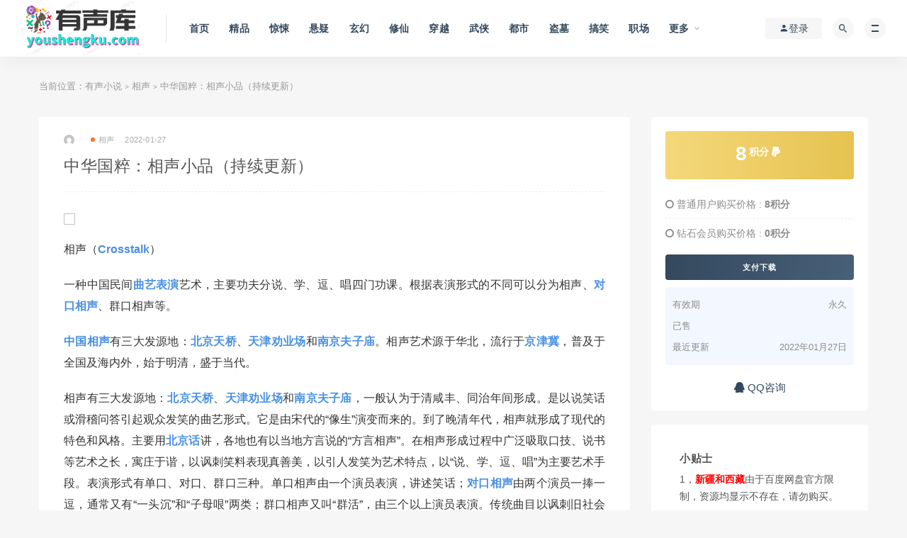

--- FILE ---
content_type: text/html; charset=UTF-8
request_url: https://www.oncline.cn/archives/3892.html
body_size: 21089
content:
<!DOCTYPE html>
<html lang="zh-CN">
<head>
	<meta charset="UTF-8">
	<meta http-equiv="X-UA-Compatible" content="IE=edge">
	<meta name="viewport" content="width=device-width, initial-scale=1">
	<link rel="profile" href="https://gmpg.org/xfn/11">
	<link href="http://www.oncline.cn/wp-content/uploads/2021/12/1640834822-2fb17d6b4e48ecc.png" rel="icon">
  <title>中华国粹：相声小品（持续更新）-有声小说</title>

	<meta name='robots' content='max-image-preview:large' />
<link rel='dns-prefetch' href='//www.oncline.cn' />
<link rel='dns-prefetch' href='//s.w.org' />
        <meta property="og:title" content="中华国粹：相声小品（持续更新）">
        <meta property="og:description" content=" ...">
        <meta property="og:type" content="article">
        <meta property="og:url" content="https://www.oncline.cn/archives/3892.html">
        <meta property="og:site_name" content="有声小说">
        <meta property="og:image" content="http://pic.baike.soso.com/ugc/baikepic2/51330/20160728011412-1163122245.jpg/300">
    <link rel='stylesheet' id='audioigniter-css'  href='https://www.oncline.cn/wp-content/plugins/audioigniter/player/build/style.css?ver=1.7.1' type='text/css' media='all' />
<link rel='stylesheet' id='external-css'  href='https://www.oncline.cn/wp-content/themes/ripro/assets/css/external.css?ver=8.9.0' type='text/css' media='all' />
<link rel='stylesheet' id='sweetalert2-css'  href='https://www.oncline.cn/wp-content/themes/ripro/assets/css/sweetalert2.min.css?ver=8.9.0' type='text/css' media='all' />
<link rel='stylesheet' id='app-css'  href='https://www.oncline.cn/wp-content/themes/ripro/assets/css/app.css?ver=8.9.0' type='text/css' media='all' />
<link rel='stylesheet' id='diy-css'  href='https://www.oncline.cn/wp-content/themes/ripro/assets/css/diy.css?ver=8.9.0' type='text/css' media='all' />
<link rel='stylesheet' id='fancybox-css'  href='https://www.oncline.cn/wp-content/themes/ripro/assets/css/jquery.fancybox.min.css?ver=8.9.0' type='text/css' media='all' />
<script type='text/javascript' src='https://www.oncline.cn/wp-content/themes/ripro/assets/js/jquery-2.2.4.min.js?ver=2.2.4' id='jquery-js'></script>
<script type='text/javascript' src='https://www.oncline.cn/wp-content/themes/ripro/assets/js/plugins/sweetalert2.min.js?ver=8.9.0' id='sweetalert2-js'></script>
<meta name="keywords" content="相声">
<meta name="description" content="相声（Crosstalk）一种中国民间曲艺表演艺术，主要功夫分说、学、逗、唱四门功课。根据表演形式的不同可以分为相声、对口相声、群口相声等。中国相声有三大发源地：北京天桥、天津劝业场和南京夫子庙。相声艺术源于华北，流行于京津冀，普及于全国及海内外，始于明清，盛于当代。相声有三大发...">
<style type="text/css">.navbar .logo {

    max-width: 172px;

}</style>	<!-- HTML5 shim, for IE6-8 support of HTML5 elements. All other JS at the end of file. -->
    <!--[if lt IE 9]>
      <script src="https://www.oncline.cn/wp-content/themes/ripro/assets/js/html5shiv.js"></script>
      <script src="https://www.oncline.cn/wp-content/themes/ripro/assets/js/respond.min.js"></script>
    <![endif]-->
    </head>

<body class="post-template-default single single-post postid-3892 single-format-standard  max_width navbar-sticky navbar-full sidebar-right pagination-numeric">

<div class="site">
    
<header class="site-header">
      <div class="navbar">
      <div class="logo-wrapper">
              <a href="https://www.oncline.cn/">
          <img class="logo regular tap-logo" src="http://www.oncline.cn/wp-content/uploads/2021/12/1639728221-a23906e0054ba39.png" data-dark="" alt="有声小说">
        </a>
            </div>
      <div class="sep"></div>
      
      <nav class="main-menu hidden-xs hidden-sm hidden-md">
        
        <ul id="menu-newmenu" class="nav-list u-plain-list"><li id="menu-item-2807" class="menu-item menu-item-type-custom menu-item-object-custom menu-item-home menu-item-2807"><a href="https://www.oncline.cn/">首页</a></li>
<li id="menu-item-442" class="menu-item menu-item-type-taxonomy menu-item-object-category menu-item-442"><a href="https://www.oncline.cn/jingpinxiaoshuo">精品</a></li>
<li id="menu-item-443" class="menu-item menu-item-type-taxonomy menu-item-object-category menu-item-443"><a href="https://www.oncline.cn/jingsongxiaoshuo">惊悚</a></li>
<li id="menu-item-445" class="menu-item menu-item-type-taxonomy menu-item-object-category menu-item-445"><a href="https://www.oncline.cn/xuanyixiaoshuo">悬疑</a></li>
<li id="menu-item-448" class="menu-item menu-item-type-taxonomy menu-item-object-category menu-item-448"><a href="https://www.oncline.cn/xuanhuanxiaoshuo">玄幻</a></li>
<li id="menu-item-444" class="menu-item menu-item-type-taxonomy menu-item-object-category menu-item-444"><a href="https://www.oncline.cn/xiuxianxiaoshuo">修仙</a></li>
<li id="menu-item-449" class="menu-item menu-item-type-taxonomy menu-item-object-category menu-item-449"><a href="https://www.oncline.cn/chuanyuexiaoshuo">穿越</a></li>
<li id="menu-item-447" class="menu-item menu-item-type-taxonomy menu-item-object-category menu-item-447"><a href="https://www.oncline.cn/wuxiaxiaoshuo">武侠</a></li>
<li id="menu-item-452" class="menu-item menu-item-type-taxonomy menu-item-object-category menu-item-452"><a href="https://www.oncline.cn/dushixiaoshuo">都市</a></li>
<li id="menu-item-2969" class="menu-item menu-item-type-taxonomy menu-item-object-category menu-item-2969"><a href="https://www.oncline.cn/daomuxiaoshuo">盗墓</a></li>
<li id="menu-item-3393" class="menu-item menu-item-type-taxonomy menu-item-object-category menu-item-3393"><a href="https://www.oncline.cn/gaoxiaoxiaoshuo">搞笑</a></li>
<li id="menu-item-3395" class="menu-item menu-item-type-taxonomy menu-item-object-category menu-item-3395"><a href="https://www.oncline.cn/zhichangxiaoshuo">职场</a></li>
<li id="menu-item-3399" class="menu-item menu-item-type-taxonomy menu-item-object-category menu-item-has-children menu-item-3399"><a href="https://www.oncline.cn/gengduoxiaoshuo">更多</a>
<ul class="sub-menu">
	<li id="menu-item-3398" class="menu-item menu-item-type-taxonomy menu-item-object-category menu-item-3398"><a href="https://www.oncline.cn/chongshengxiaoshuo">重生</a></li>
	<li id="menu-item-3404" class="menu-item menu-item-type-taxonomy menu-item-object-category menu-item-3404"><a href="https://www.oncline.cn/ertongxiaoshuo">儿童</a></li>
	<li id="menu-item-3405" class="menu-item menu-item-type-taxonomy menu-item-object-category menu-item-3405"><a href="https://www.oncline.cn/lishixiaoshuo">历史</a></li>
	<li id="menu-item-3406" class="menu-item menu-item-type-taxonomy menu-item-object-category menu-item-3406"><a href="https://www.oncline.cn/wenxuexiaoshuo">文学</a></li>
	<li id="menu-item-3407" class="menu-item menu-item-type-taxonomy menu-item-object-category menu-item-3407"><a href="https://www.oncline.cn/zixunxiaoshuo">资讯</a></li>
</ul>
</li>
</ul>      </nav>
      
      <div class="main-search">
        <form method="get" class="search-form inline" action="https://www.oncline.cn/">
  <input type="search" class="search-field inline-field" placeholder="输入关键词，回车..." autocomplete="off" value="" name="s" required="required">
  <button type="submit" class="search-submit"><i class="mdi mdi-magnify"></i></button>
</form>        <div class="search-close navbar-button"><i class="mdi mdi-close"></i></div>
      </div>

      <div class="actions">
                  <!-- user -->
                        <div class="login-btn navbar-button"><i class="mdi mdi-account"></i> 登录</div>
                          <!-- user end -->
        <div class="search-open navbar-button"><i class="mdi mdi-magnify"></i></div>
                <div class="burger"></div>
      </div>
    </div>
  </header>

<div class="header-gap"></div>    <div class="site-content">
    

<div class="container">
	
	
	<div class="breadcrumbs">
	当前位置：<a href="https://www.oncline.cn">有声小说</a> <small>></small> <a href="https://www.oncline.cn/xiangsheng">相声</a> <small>></small> 中华国粹：相声小品（持续更新）	</div>
	<div class="row">
		<div class="content-column col-lg-9">
			<div class="content-area">
				<main class="site-main">
					<article id="post-3892" class="article-content">
    <div class="container">
  <div class="cao_entry_header">

  <header class="entry-header">          <div class="entry-meta">
                  <span class="meta-author">
            <a>
              <img alt='' src='https://secure.gravatar.com/avatar/?s=40&#038;d=mm&#038;r=g' srcset='https://secure.gravatar.com/avatar/?s=80&#038;d=mm&#038;r=g 2x' class='avatar avatar-40 photo avatar-default' height='40' width='40' loading='lazy'/>            </a>
          </span>
                  <span class="meta-category">
                          <a target="_blank" href="https://www.oncline.cn/xiangsheng" rel="category">
                  <i class="dot"></i>相声              </a>
                      </span>
                  <span class="meta-date">
            <a target="_blank" href="https://www.oncline.cn/archives/3892.html">
              <time datetime="2022-01-27T11:43:48+08:00">
                2022-01-27              </time>
            </a>
          </span>
                    <span class="meta-edit"></span>
        
      </div>
    
    <h1 class="entry-title">中华国粹：相声小品（持续更新）</h1>  </header></div></div>  <div class="container">
    <div class="entry-wrapper">
            <div class="entry-content u-text-format u-clearfix">
        <p><img src="https://imagev2.xmcdn.com/group74/M03/3D/DD/wKgO0l6dNbzR4mA-AAAgGN1eN9s868.jpg"></p>
<div class="album-intro Q_v">
<article class="intro Q_v">
<p style="font-size:16px;color:#333333;line-height:30px;font-family:Helvetica,Arial,sans-serif;font-weight:normal;text-align:justify;hyphens:auto" data-flag="normal">相声（<a rel="nofollow" target="_blank" style="text-decoration: none;color:#4990E2">Crosstalk</a>）</p>
<p style="font-size:16px;color:#333333;line-height:30px;font-family:Helvetica, Arial, sans-serif;font-weight:normal;text-align:justify" data-flag="normal">一种中国民间<a rel="nofollow" target="_blank" style="text-decoration: none;color:#4990E2">曲艺表演</a>艺术，主要功夫分说、学、逗、唱四门功课。根据表演形式的不同可以分为相声、<a rel="nofollow" target="_blank" style="text-decoration: none;color:#4990E2">对口相声</a>、群口相声等。</p>
<p style="font-size:16px;color:#333333;line-height:30px;font-family:Helvetica,Arial,sans-serif;font-weight:normal;text-align:justify;hyphens:auto" data-flag="normal"><a rel="nofollow" target="_blank" style="text-decoration: none;color:#4990E2">中国相声</a>有三大发源地：<a rel="nofollow" target="_blank" style="text-decoration: none;color:#4990E2">北京天桥</a>、<a rel="nofollow" target="_blank" style="text-decoration: none;color:#4990E2">天津劝业场</a>和<a rel="nofollow" target="_blank" style="text-decoration: none;color:#4990E2">南京夫子庙</a>。相声艺术源于华北，流行于<a rel="nofollow" target="_blank" style="text-decoration: none;color:#4990E2">京津冀</a>，普及于全国及海内外，始于明清，盛于当代。</p>
<p style="font-size:16px;color:#333333;line-height:30px;font-family:Helvetica,Arial,sans-serif;font-weight:normal;text-align:justify;hyphens:auto" data-flag="normal">相声有三大发源地：<a rel="nofollow" target="_blank" style="text-decoration: none;color:#4990E2">北京天桥</a>、<a rel="nofollow" target="_blank" style="text-decoration: none;color:#4990E2">天津劝业场</a>和<a rel="nofollow" target="_blank" style="text-decoration: none;color:#4990E2">南京夫子庙</a>，一般认为于清咸丰、同治年间形成。是以说笑话或滑稽问答引起观众发笑的曲艺形式。它是由宋代的“像生”演变而来的。到了晚清年代，相声就形成了现代的特色和风格。主要用<a rel="nofollow" target="_blank" style="text-decoration: none;color:#4990E2">北京话</a>讲，各地也有以当地方言说的“方言相声”。在相声形成过程中广泛吸取口技、说书等艺术之长，寓庄于谐，以讽刺笑料表现真善美，以引人发笑为艺术特点，以“说、学、逗、唱”为主要艺术手段。表演形式有单口、对口、群口三种。单口相声由一个演员表演，讲述笑话；<a rel="nofollow" target="_blank" style="text-decoration: none;color:#4990E2">对口相声</a>由两个演员一捧一逗，通常又有“一头沉”和“子母哏”两类；群口相声又叫“群活”，由三个以上演员表演。传统曲目以讽刺旧社会各种丑恶现象和通过诙谐的叙述反映各种生活现象为主，解放后除继续发扬讽刺传统外，也有歌颂新人新事的作品。传统曲目有《<a rel="nofollow" target="_blank" style="text-decoration: none;color:#4990E2">关公战秦琼</a>》、《<a rel="nofollow" target="_blank" style="text-decoration: none;color:#4990E2">戏剧与方言</a>》、《<a rel="nofollow" target="_blank" style="text-decoration: none;color:#4990E2">贾行家</a>》、《<a rel="nofollow" target="_blank" style="text-decoration: none;color:#4990E2">扒马褂</a>》等，总数在两百个以上。反映现实生活的作品则以《<a rel="nofollow" target="_blank" style="text-decoration: none;color:#4990E2">夜行记</a>》、《<a rel="nofollow" target="_blank" style="text-decoration: none;color:#4990E2">买猴</a>》、《<a rel="nofollow" target="_blank" style="text-decoration: none;color:#4990E2">帽子工厂</a>》等影响较大。</p>
<p style="font-size:16px;color:#333333;line-height:30px;font-family:Helvetica,Arial,sans-serif;font-weight:normal;text-align:justify;hyphens:auto" data-flag="normal">相声用笑话、滑稽地问答、说唱等引起观众发笑的一种曲艺形式。用笑话、滑稽问答、说唱等引起观众发笑。多用于讽刺，现也用来歌颂新人新事。按人数分对口相声、单口相声、群口相声、<a rel="nofollow" target="_blank" style="text-decoration: none;color:#4990E2">相声剧</a>。</p>
<p style="font-size:16px;color:#333333;line-height:30px;font-family:Helvetica,Arial,sans-serif;font-weight:normal;text-align:justify;hyphens:auto" data-flag="normal">早期发展</p>
<p style="font-size:16px;color:#333333;line-height:30px;font-family:Helvetica,Arial,sans-serif;font-weight:normal;text-align:justify;hyphens:auto" data-flag="normal">相声一词，古作<a rel="nofollow" target="_blank" style="text-decoration: none;color:#4990E2">象声</a>，原指模拟别人，又称隔壁相声。经华北地区民间说唱曲艺进一步演化发展，并融入了由摹拟口技等曲艺形式而形成，一般认为于清咸丰、同治年间形成。以说笑话或滑稽问答引起观众发笑的曲艺形式。至民国初年，象声逐渐从一个人摹拟口技发展为单口笑话，名称随之转变为相声。后逐步发展为单口相声、对口相声、群口相声，综合成为名副其实的相声。经过多年发展，对口相声最终成为最受观众喜爱的相声形式。</p>
<p style="font-size:16px;color:#333333;line-height:30px;font-family:Helvetica,Arial,sans-serif;font-weight:normal;text-align:justify;hyphens:auto" data-flag="normal">晚清年间，相声就形成了现代的特色和风格。主要用北京话，各地也有“方言相声”。</p>
<p style="font-size:16px;color:#333333;line-height:30px;font-family:Helvetica,Arial,sans-serif;font-weight:normal;text-align:justify;hyphens:auto" data-flag="normal">相声形成过程中广泛吸取口技、说书等艺术之长，寓庄于谐，以讽刺笑料表现真善美，以引人发笑为艺术特点；以“说、学、逗、唱”为主要艺术手段。</p>
<p style="font-size:16px;color:#333333;line-height:30px;font-family:Helvetica,Arial,sans-serif;font-weight:normal;text-align:justify;hyphens:auto" data-flag="normal">2018年11月28日，教育部办公厅公布<a rel="nofollow" target="_blank" style="text-decoration: none;color:#4990E2">天津师范大学</a>为相声<a rel="nofollow" target="_blank" style="text-decoration: none;color:#4990E2">中华优秀传统文化</a><a rel="nofollow" target="_blank" style="text-decoration: none;color:#4990E2">传承基地</a>。</p>
<p style="font-size:16px;color:#333333;line-height:30px;font-family:Helvetica,Arial,sans-serif;font-weight:normal;text-align:justify;hyphens:auto" data-flag="normal">代表人物</p>
<p style="font-size:16px;color:#333333;line-height:30px;font-family:Helvetica,Arial,sans-serif;font-weight:normal;text-align:justify;hyphens:auto" data-flag="normal"><span><a rel="nofollow" target="_blank" style="text-decoration: none;color:#4990E2"><img data-key="0" alt="相声演员师徒传承关系简图" src="http://pic.baike.soso.com/ugc/baikepic2/51330/20160728011412-1163122245.jpg/300"><br /></a><span>相声演员师徒传承关系简图</span></span><a rel="nofollow" target="_blank" style="text-decoration: none;color:#4990E2">张三禄</a>是当今社会见于文字记载最早的相声艺人。根据相关记载并推测：张三禄本是<a rel="nofollow" target="_blank" style="text-decoration: none;color:#4990E2">八角鼓</a>丑角艺人，后改说相声。他的艺术生涯始于清朝道光年间。在《<a rel="nofollow" target="_blank" style="text-decoration: none;color:#4990E2">随缘乐</a>》子弟书中说：“学相声好似还魂张三禄，铜骡子于三胜到像活的一样。”</p>
<p style="font-size:16px;color:#333333;line-height:30px;font-family:Helvetica,Arial,sans-serif;font-weight:normal;text-align:justify;hyphens:auto" data-flag="normal"><a rel="nofollow" target="_blank" style="text-decoration: none;color:#4990E2">朱绍文</a>（1829—1904）相声界<a rel="nofollow" target="_blank" style="text-decoration: none;color:#4990E2">祖师爷</a>。艺名<a rel="nofollow" target="_blank" style="text-decoration: none;color:#4990E2">穷不怕</a>，汉军旗人，祖籍浙江绍兴。他演出时打击节拍的竹板上刻着“满腹文章穷不怕，<a rel="nofollow" target="_blank" style="text-decoration: none;color:#4990E2">五车书</a>史落地贫”的字句。</p>
<p style="font-size:16px;color:#333333;line-height:30px;font-family:Helvetica,Arial,sans-serif;font-weight:normal;text-align:justify;hyphens:auto" data-flag="normal">抗日战争时期，一些相声演员表现出民族气节。<a rel="nofollow" target="_blank" style="text-decoration: none;color:#4990E2">常宝堃</a>曾经两次因为讽刺日治政府而被捕，<a rel="nofollow" target="_blank" style="text-decoration: none;color:#4990E2">张寿臣</a>公开赞扬<a rel="nofollow" target="_blank" style="text-decoration: none;color:#4990E2">吉鸿昌</a>等人的抗日，批评当局<a rel="nofollow" target="_blank" style="text-decoration: none;color:#4990E2">不抵抗政策</a>；也曾为讽刺当时天津警察“贱”遇到麻烦。</p>
<p style="font-size:16px;color:#333333;line-height:30px;font-family:Helvetica, Arial, sans-serif;font-weight:normal;text-align:justify" data-flag="normal">小品</p>
<p style="font-size:16px;color:#333333;line-height:30px;font-family:Helvetica, Arial, sans-serif;font-weight:normal;text-align:justify" data-flag="normal">小品是一种艺术形式，广义上指小的艺术品，狭义主要指较短的关于说和演的艺术，其特点是短小精悍，情节简单。&nbsp; 陈佩斯、朱时茂在1984年春节联欢晚会上表演的《吃面条》使小品正式成为一种独立的艺术表演形式。</p>
<p style="font-size:16px;color:#333333;line-height:30px;font-family:Helvetica,Arial,sans-serif;font-weight:normal;text-align:justify;hyphens:auto" data-flag="normal">小品名称大致起源于艺术学校和演艺团体。在<a rel="nofollow" target="_blank" style="text-decoration: none;color:#4990E2">美术界</a>，一幅简洁的、单纯的<a rel="nofollow" target="_blank" style="text-decoration: none;color:#4990E2">小作品</a>称为小品。它本身没有复杂的内涵，只反映事物的一个侧面或现象，表现形式较单一。如<a rel="nofollow" target="_blank" style="text-decoration: none;color:#4990E2">国画小品</a>，版画小品，油画小品。在演艺界，通过形体和语言表现一个比较简单的场面或艺术形象的单人表演或组合表演，也称为小品。</p>
<p style="font-size:16px;color:#333333;line-height:30px;font-family:Helvetica,Arial,sans-serif;font-weight:normal;text-align:justify;hyphens:auto" data-flag="normal">小品最早是演艺界考试学员艺术素质和基本功的面试项目，一般由录取单位老师现场出题，应试者当场表演。1983年，<a rel="nofollow" target="_blank" style="text-decoration: none;color:#4990E2">中央戏剧学院表演系</a>80班的一个观察生活练习《买花生仁的姑娘》，作为一个戏剧小品被搬上了<a rel="nofollow" target="_blank" style="text-decoration: none;color:#4990E2">春节联欢晚会</a>，<a rel="nofollow" target="_blank" style="text-decoration: none;color:#4990E2">岳红</a>、<a rel="nofollow" target="_blank" style="text-decoration: none;color:#4990E2">高倩</a>、<a rel="nofollow" target="_blank" style="text-decoration: none;color:#4990E2">丛珊</a>、<a rel="nofollow" target="_blank" style="text-decoration: none;color:#4990E2">曹力</a>诸明星们朴实的表演，诙谐幽默的风格赢得了观众、专家、学者的一致好评，从此<a rel="nofollow" target="_blank" style="text-decoration: none;color:#4990E2">中央电视台春节联欢晚会</a>有了一个新的艺术形式“小品”。由于春节联欢晚会的媒介，小品作为不可或缺的独立的节目参与到演出中。其活泼、诙谐的表演形式倍受观众的喜爱。如<a rel="nofollow" target="_blank" style="text-decoration: none;color:#4990E2">陈佩斯</a>、<a rel="nofollow" target="_blank" style="text-decoration: none;color:#4990E2">朱时茂</a>的小品《<a rel="nofollow" target="_blank" style="text-decoration: none;color:#4990E2">吃面</a>》，其滑稽、幽默的形象动作获得了群众的高度赞赏和认可，并直接引发了春晚舞台上的小品表演风潮，具有深远的历史影响意义。受其影响，随后<a rel="nofollow" target="_blank" style="text-decoration: none;color:#4990E2">严顺开</a>、<a rel="nofollow" target="_blank" style="text-decoration: none;color:#4990E2">赵丽蓉</a>、<a rel="nofollow" target="_blank" style="text-decoration: none;color:#4990E2">宋丹丹</a>、<a rel="nofollow" target="_blank" style="text-decoration: none;color:#4990E2">巩汉林</a>、<a rel="nofollow" target="_blank" style="text-decoration: none;color:#4990E2">赵本山</a>、<a rel="nofollow" target="_blank" style="text-decoration: none;color:#4990E2">范伟</a>、<a rel="nofollow" target="_blank" style="text-decoration: none;color:#4990E2">高秀敏</a>、<a rel="nofollow" target="_blank" style="text-decoration: none;color:#4990E2">黄宏</a>、<a rel="nofollow" target="_blank" style="text-decoration: none;color:#4990E2">郭达</a>、<a rel="nofollow" target="_blank" style="text-decoration: none;color:#4990E2">郭冬临</a>等等一大批小品明星脱颖而出，小品这个新的演艺形式空前火爆，它的题材也空前丰富，小品反映社会现象的深度、广度及其表演形式也愈趋多样化。从此小品成为文艺舞台上不可或缺的独特的。</p>
<p style="font-size:17px;color:#333333;line-height:30px;margin:10px 0px;font-weight:900" data-flag="subtitle"><a rel="nofollow" style="text-decoration: none;color:#4990E2">历史沿革</a></p>
<p style="font-size:16px;color:#333333;line-height:30px;font-family:Helvetica,Arial,sans-serif;font-weight:normal;text-align:justify;hyphens:auto" data-flag="normal"><span><span>小品《街头卫士》</span></span>“小品”一词早在晋代即有了，本属佛教用语。</p>
<p style="font-size:16px;color:#333333;line-height:30px;font-family:Helvetica,Arial,sans-serif;font-weight:normal;text-align:justify;hyphens:auto" data-flag="normal">万历三十九年（1611），王纳谏编成《苏长公小品》，最早将“小品”视作文学概念。<a rel="nofollow" target="_blank" style="text-decoration: none;color:#4990E2">陈继儒</a>《〈苏长公小品〉叙》云：“如欲选长公之集，宜拈其短而隽异者置前，其论、策、封事，多至数万言，为经生之所恒诵习者稍后之。如读佛藏者，先读《阿含小品》，而后徐及于五千四十八卷，未晚也。此读长公集法也。”（《眉公先生晚香堂小品》卷十一）提出“短而隽异”作为“小品”的特征，并比之为《阿含小品》，也可见“小品”概念是由佛经移来的。这是晚明人最初的“小品”观，大体上指散文体，篇幅短小，隽永新异。陈继儒是晚明文坛“山人”一族的领袖人物，经他一号召，“小品”一词遂不胫而走，一时人人竞相写小品、选小品、论小品，蔚然成为风气。</p>
<p style="font-size:16px;color:#333333;line-height:30px;font-family:Helvetica,Arial,sans-serif;font-weight:normal;text-align:justify;hyphens:auto" data-flag="normal">我国喜剧小品起源于20世纪80年代初，它<a rel="nofollow" target="_blank" style="text-decoration: none;color:#4990E2">继承和发展</a>了话剧、相声、<a rel="nofollow" target="_blank" style="text-decoration: none;color:#4990E2">二人转</a>、小戏等剧目的优点。尤以赵本山、陈佩斯、朱时茂、宋丹丹、黄宏、<a rel="nofollow" target="_blank" style="text-decoration: none;color:#4990E2">蔡明</a>、郭达、<a rel="nofollow" target="_blank" style="text-decoration: none;color:#4990E2">潘长江</a>著名，这其中，只有赵本山继承了地方语言艺术的正宗，同时，也颇具脱口秀巨星的潜质。其他明星都有些过于表演专业了。赵本山的成功跟他来自民间的背景有关系，小品这种即兴式的表演形式需要丰富的生活阅历和鲜活的<a rel="nofollow" target="_blank" style="text-decoration: none;color:#4990E2">生活语言</a>。它的艺术气质是跟话剧绝对对立的，它的语言气质也是跟话剧截然相反的。</p>
<p style="font-size:16px;color:#333333;line-height:30px;font-family:Helvetica, Arial, sans-serif;font-weight:normal;text-align:justify" data-flag="normal"><span>我国著名的小品演员有：陈佩斯、朱时茂、</span><a rel="nofollow" target="_blank" style="text-decoration: none;color:#4990E2">蔡明</a><span>、大山（加拿大籍）、巩汉林、</span><a rel="nofollow" target="_blank" style="text-decoration: none;color:#4990E2">郭达</a><span>、</span><a rel="nofollow" target="_blank" style="text-decoration: none;color:#4990E2">何宝文</a><span>、</span><a rel="nofollow" target="_blank" style="text-decoration: none;color:#4990E2">侯耀华</a><span>、</span><a rel="nofollow" target="_blank" style="text-decoration: none;color:#4990E2">黄俊英</a><span>、黄宏、</span><a rel="nofollow" target="_blank" style="text-decoration: none;color:#4990E2">洛桑</a><span>(已故)、宋丹丹、严顺开、赵本山、范伟、潘长江、赵丽蓉（已故），高秀敏（已故）</span><a rel="nofollow" target="_blank" style="text-decoration: none;color:#4990E2">小沈阳</a><span>（赵本山徒弟）等。&nbsp;</span></p>
<p></article>
<div class="more-intro-wrapper cY_">
<div class="blur cY_"></div>
<p>更多全部<span class="arrow arrow-bottom cY_"></span></div>
</div>
<p>有声目录</p>
<ol>
<li>2016年小品《功夫令》师胜杰 石富宽</li>
<li>2011年小品《保险》邵峰 尚大庆 陈丽娟</li>
<li>2006年相声《我惯着他》周炜 范雷</li>
<li>2006年相声《天生你才》刘杰 杨进明</li>
<li>2009年相声《我们的父亲》王彤 曹随风</li>
<li>2008年小品《最后一次播音》冯继祥 刘兆庚</li>
<li>2008年小品《矫正器》杨晓苇 卢青</li>
<li>2008年相声《西望》梁晗 张舒宁</li>
<li>2004年相声《如此指导》博林 尹卓林</li>
<li>2004年相声《今天我上镜》师胜杰 孙晨</li>
<li>2004年相声《过把瘾》冯巩 朱军</li>
<li>2003年小品《今非昔比》陈寒柏 王敏</li>
<li>2003年小品《都是亲人》郭达 蔡明</li>
<li>2003年小品《我和爸爸换角色》郭冬临 金玉婷 小叮当</li>
<li>2003年小品《足疗》黄宏 牛莉 沈畅</li>
<li>2003年相声《新夜行记》李金斗 李建华</li>
<li>2003年相声《心累》侯耀文 石富宽</li>
<li>2003年相声《献宝》宋德全 王玉</li>
<li>2003年相声《喜事临门》韩翔 刘伟</li>
<li>2003年相声《五湖四海是一家》赵世林 刘惠</li>
</ol>
      </div>
      <div id="pay-single-box"></div>
        <div class="article-copyright"><span style="color:red">如果付款后未跳转链接.请刷新一下网页</span>
如果还是未跳转出链接.加管理补发链接
QQ：2559748269 微信：457758016 
不会保存百度网盘的.看教程
打开一个资源链接，然后输入提取码。
如果是手机保存，一定要把链接复制到浏览器，然后登陆自己的百度网盘账号在保存。
直接在网盘APP里是不可以分文件夹保存的，百度会员可以忽略。
使用说明：<br>
1.资源均为百度网盘链接分享<br>
2.购买以后可以直接看到网盘链接<br>
3.把链接粘贴到浏览器填写上提取码<br>
4.把分享的资源保存到自己网盘里即可<br>
5.用手机可以直接在网盘里直接在线收听<br>
5.不是百度会员的话只能每次保存500个文件<br>
6.不是百度会员每次保存一个文件夹就可以了<br>

<br/><a href="https://www.oncline.cn">有声小说</a> &raquo; <a href="https://www.oncline.cn/archives/3892.html">中华国粹：相声小品（持续更新）</a></div>

<div class="ripro_gg_wrap pc"><img src="http://www.oncline.cn/wp-content/uploads/2022/10/bot2.png"></div><div class="article-footer">
    <div class="author-box">
    <div class="author-image">
      <img alt='' src='https://secure.gravatar.com/avatar/?s=96&#038;d=mm&#038;r=g' srcset='https://secure.gravatar.com/avatar/?s=192&#038;d=mm&#038;r=g 2x' class='avatar avatar-96 photo avatar-default' height='96' width='96' loading='lazy'/>    </div>
    <div class="author-info">
      <h4 class="author-name">
        <a target="_blank" href="javascript:;"></a>
        <span class="label label-default"><i class="fa fa-diamond"></i> 普通</span>      </h4>
    </div>
  </div>
     
</div>    </div>
  </div>
</article>


  <div class="entry-navigation">
    <nav class="article-nav">
        <span class="article-nav-prev">上一篇<br><a href="https://www.oncline.cn/archives/3866.html" rel="prev">三角龙电台</a></span>
        <span class="article-nav-next">下一篇<br><a href="https://www.oncline.cn/archives/6368.html" rel="next">白话三国 | 王涛评书版</a></span>
    </nav>
    
  </div>

      <!-- # 标准网格模式... -->
      <div class="related-posts-grid">
        <h4 class="u-border-title">相关推荐</h4>
        <div class="row">
                     <div class="col-6 col-sm-3 col-md-3 mt-10 mb-10">
              <article class="post">
                      <div class="entry-media">
        <div class="placeholder" style="padding-bottom: 66.666666666667%;">
          <a target="_blank"  href="https://www.oncline.cn/archives/3970.html">
            <img class="lazyload" data-src="https://imagev2.xmcdn.com/group81/M05/74/16/wKgPDV6vgkziFgpeAACoKlHCgVk774.jpg" src="[data-uri]" alt="声临其境的你的个人专辑">
          </a>
                  </div>
              </div>
                      <div class="entry-wrapper">
                  
  <header class="entry-header">    
    <h4 class="entry-title"><a target="_blank" href="https://www.oncline.cn/archives/3970.html" title="声临其境的你的个人专辑" rel="bookmark">声临其境的你的个人专辑</a></h4>  </header>                </div>
              </article>
            </div>
                      <div class="col-6 col-sm-3 col-md-3 mt-10 mb-10">
              <article class="post">
                      <div class="entry-media">
        <div class="placeholder" style="padding-bottom: 66.666666666667%;">
          <a target="_blank"  href="https://www.oncline.cn/archives/4512.html">
            <img class="lazyload" data-src="https://imagev2.xmcdn.com/group90/M06/58/B7/wKg5PV9lXH6T7UnlAALL7EYDZUY771.jpg" src="[data-uri]" alt="曲艺汇演">
          </a>
                  </div>
              </div>
                      <div class="entry-wrapper">
                  
  <header class="entry-header">    
    <h4 class="entry-title"><a target="_blank" href="https://www.oncline.cn/archives/4512.html" title="曲艺汇演" rel="bookmark">曲艺汇演</a></h4>  </header>                </div>
              </article>
            </div>
                      <div class="col-6 col-sm-3 col-md-3 mt-10 mb-10">
              <article class="post">
                      <div class="entry-media">
        <div class="placeholder" style="padding-bottom: 66.666666666667%;">
          <a target="_blank"  href="https://www.oncline.cn/archives/4505.html">
            <img class="lazyload" data-src="https://imagev2.xmcdn.com/group90/M04/94/6A/wKg5PV9oTNKAayrTAAGTuyuc6hY272.jpg" src="[data-uri]" alt="先生">
          </a>
                  </div>
              </div>
                      <div class="entry-wrapper">
                  
  <header class="entry-header">    
    <h4 class="entry-title"><a target="_blank" href="https://www.oncline.cn/archives/4505.html" title="先生" rel="bookmark">先生</a></h4>  </header>                </div>
              </article>
            </div>
                      <div class="col-6 col-sm-3 col-md-3 mt-10 mb-10">
              <article class="post">
                      <div class="entry-media">
        <div class="placeholder" style="padding-bottom: 66.666666666667%;">
          <a target="_blank"  href="https://www.oncline.cn/archives/4294.html">
            <img class="lazyload" data-src="https://imagev2.xmcdn.com/storages/027d-audiofreehighqps/BD/FB/CMCoOSIDm-02AAA7WABsyxXF.jpg" src="[data-uri]" alt="张广泰|老郭经典单口">
          </a>
                  </div>
              </div>
                      <div class="entry-wrapper">
                  
  <header class="entry-header">    
    <h4 class="entry-title"><a target="_blank" href="https://www.oncline.cn/archives/4294.html" title="张广泰|老郭经典单口" rel="bookmark">张广泰|老郭经典单口</a></h4>  </header>                </div>
              </article>
            </div>
                  </div>
      </div>
    
  

<div class="bottom-area">
    <div id="comments" class="comments-area">
        
        
        
        	<div id="respond" class="comment-respond">
		<h3 id="reply-title" class="comment-reply-title">发表评论 <small><a rel="nofollow" id="cancel-comment-reply-link" href="/archives/3892.html#respond" style="display:none;">取消回复</a></small></h3><form action="https://www.oncline.cn/wp-comments-post.php" method="post" id="commentform" class="comment-form" novalidate><p class="comment-form-comment"><textarea id="comment" name="comment" rows="8" aria-required="true"></textarea></p><div class="row comment-author-inputs"><div class="col-md-4 input"><p class="comment-form-author"><label for="author">昵称*</label><input id="author" name="author" type="text" value="" size="30" aria-required='true'></p></div>
<div class="col-md-4 input"><p class="comment-form-email"><label for="email">E-mail*</label><input id="email" name="email" type="text" value="" size="30" aria-required='true'></p></div>
<div class="col-md-4 input"><p class="comment-form-url"><label for="url">网站</label><input id="url" name="url" type="text" value="" size="30"></p></div></div>
<p class="comment-form-cookies-consent"><input id="wp-comment-cookies-consent" name="wp-comment-cookies-consent" type="checkbox" value="yes"> <label for="wp-comment-cookies-consent">下次发表评论时，请在此浏览器中保存我的姓名、电子邮件和网站</label></p>
<p class="form-submit"><input name="submit" type="submit" id="submit" class="button" value="发表评论" /> <input type='hidden' name='comment_post_ID' value='3892' id='comment_post_ID' />
<input type='hidden' name='comment_parent' id='comment_parent' value='0' />
</p></form>	</div><!-- #respond -->
	    </div>
</div>				</main>
			</div>
		</div>
					<div class="sidebar-column col-lg-3">
				
<aside class="widget-area">
	<div id="cao_widget_pay-5" class="widget widget-pay"><div class="pay--rateinfo"><b><span class="price">8<sup>积分 <i class="fa fa-paypal"></i></sup></span></b></div><ul class="pricing-options"><li><i class="fa fa-circle-o"></i> 普通用户购买价格 : <span class="pricing__opt">8积分</span></li><li><i class="fa fa-circle-o"></i> 钻石会员购买价格 : <span class="pricing__opt">0积分</span></li></ul><div class="pay--content"><div class="pay-box"><button type="button" class="click-pay btn btn--primary btn--block" data-postid="3892" data-nonce="a98f694d21" data-price="8积分">支付下载</button></div></div><div class="agent--contact"><ul class="list-paybody"><li><span>有效期</span><span>永久 </span></li><li><span>已售</span><span></span></li><li><span>最近更新</span><span>2022年01月27日</span></li></ul></div><div class="ac_qqhao"><a target="_blank" href="http://wpa.qq.com/msgrd?v=3&uin=2559748269&site=qq&menu=yes"><i class="fa fa-qq"></i> QQ咨询</a></div></div><div id="block-8" class="widget widget_block"><section id="b2-widget-html-2" class="widget b2-widget-html mg-b box b2-radius"><div class="b2-widget-title"><h2 class="widget-title">小贴士</h2></div><div class="b2-widget-box">
			<div class="html-widget">
				<div class="html-widget-content">
					<span style="font-size:14px;">1，<span style="color: red;"><b>新疆和西藏</b></span>由于百度网盘官方限制，资源均显示不存在，请勿购买。<br><br>
2，<span style="color: red;"><b>无需登陆注册即可下单</b></span>，支付成功刷新后会自动出现百度云盘地址。<br><br>
3，<span style="color: red;"><b>不幸遇到资源失效</b></span>，感觉自己竟然花钱买了个寂寞(<span style="color: green;">概率低于1%</span>)，请联系站长哭诉，有补偿。<br><br>
4，<span style="color: red;"><b>失效反馈或其他建议联系邮箱</b></span>：2559748269@qq.com
<br>
反馈成功补偿1-3个有声小说。
<br><br>
5，上班时间：<span style="color: green;">
9:00—12:00 
14:00—19:00 
21:00—22:30
</span>
</strong></span><strong>
				</strong></div><strong>
			</strong></div><strong>
		</strong></div></section></div><div id="media_image-4" class="widget widget_media_image"><img width="300" height="300" src="https://www.oncline.cn/wp-content/uploads/2021/12/1640767087-d11599cce799b92.jpg" class="image wp-image-2809  attachment-full size-full" alt="" loading="lazy" style="max-width: 100%; height: auto;" srcset="https://www.oncline.cn/wp-content/uploads/2021/12/1640767087-d11599cce799b92.jpg 300w, https://www.oncline.cn/wp-content/uploads/2021/12/1640767087-d11599cce799b92-150x150.jpg 150w" sizes="(max-width: 300px) 100vw, 300px" /></div><div id="media_image-3" class="widget widget_media_image"><img width="300" height="128" src="https://www.oncline.cn/wp-content/uploads/2021/12/1640836338-076c1f287df87c5.png" class="image wp-image-2815  attachment-full size-full" alt="" loading="lazy" style="max-width: 100%; height: auto;" /></div><div id="cao_widget_post-7" class="widget cao-widget-posts"><div class="posts"><div class="left">      <div class="entry-media">
        <div class="placeholder" style="padding-bottom: 66.666666666667%;">
          <a target="_blank"  href="https://www.oncline.cn/archives/9604.html">
            <img class="lazyload" data-src="https://imagev2.xmcdn.com/group48/M02/97/BA/wKgKlVuc6-vD4hRQAAc46K4SAtE729.jpg" src="[data-uri]" alt="至尊归来之盛世妖后">
          </a>
                  </div>
              </div>
      <a href="https://www.oncline.cn/archives/9604.html" rel="bookmark" title="至尊归来之盛世妖后">至尊归来之盛世妖后</a></div><div class="left">      <div class="entry-media">
        <div class="placeholder" style="padding-bottom: 66.666666666667%;">
          <a target="_blank"  href="https://www.oncline.cn/archives/9141.html">
            <img class="lazyload" data-src="https://imagev2.xmcdn.com/group69/M0B/9E/04/wKgMb13faKHxK_0yAANLDBHEDJM684.jpg" src="[data-uri]" alt="重生千金归来【多人】女强&#038;甜宠">
          </a>
                  </div>
              </div>
      <a href="https://www.oncline.cn/archives/9141.html" rel="bookmark" title="重生千金归来【多人】女强&#038;甜宠">重生千金归来【多人】女强&#038;甜宠</a></div><div class="left">      <div class="entry-media">
        <div class="placeholder" style="padding-bottom: 66.666666666667%;">
          <a target="_blank"  href="https://www.oncline.cn/archives/9049.html">
            <img class="lazyload" data-src="https://imagev2.xmcdn.com/group44/M07/29/AC/wKgKkVsOXmzDOCL5AAIWBeyyXOk157.jpg" src="[data-uri]" alt="锦绣归">
          </a>
                  </div>
              </div>
      <a href="https://www.oncline.cn/archives/9049.html" rel="bookmark" title="锦绣归">锦绣归</a></div><div class="left">      <div class="entry-media">
        <div class="placeholder" style="padding-bottom: 66.666666666667%;">
          <a target="_blank"  href="https://www.oncline.cn/archives/9032.html">
            <img class="lazyload" data-src="https://imagev2.xmcdn.com/group65/M0B/E7/6E/wKgMal2AkLDCmJKIAAJCzA2MN1A318.jpg" src="[data-uri]" alt="嗜宠夜王狂妃（精品双播）">
          </a>
                  </div>
              </div>
      <a href="https://www.oncline.cn/archives/9032.html" rel="bookmark" title="嗜宠夜王狂妃（精品双播）">嗜宠夜王狂妃（精品双播）</a></div><div class="left">      <div class="entry-media">
        <div class="placeholder" style="padding-bottom: 66.666666666667%;">
          <a target="_blank"  href="https://www.oncline.cn/archives/8954.html">
            <img class="lazyload" data-src="https://imagev2.xmcdn.com/group77/M05/39/DE/wKgO316dRZ2A5M9cAATGEcCkxPk645.jpg" src="[data-uri]" alt="通灵小娇妻：收复神秘老公|欢脱甜宠（尘萱/裂神多人剧）">
          </a>
                  </div>
              </div>
      <a href="https://www.oncline.cn/archives/8954.html" rel="bookmark" title="通灵小娇妻：收复神秘老公|欢脱甜宠（尘萱/裂神多人剧）">通灵小娇妻：收复神秘老公|欢脱甜宠（尘萱/裂神多人剧）</a></div><div class="left">      <div class="entry-media">
        <div class="placeholder" style="padding-bottom: 66.666666666667%;">
          <a target="_blank"  href="https://www.oncline.cn/archives/8734.html">
            <img class="lazyload" data-src="https://imagev2.xmcdn.com/group48/M02/2F/13/wKgKlVtO21SS4oCCAArC1N4gLhA124.jpg" src="[data-uri]" alt="重生之深宫嫡女【双播】">
          </a>
                  </div>
              </div>
      <a href="https://www.oncline.cn/archives/8734.html" rel="bookmark" title="重生之深宫嫡女【双播】">重生之深宫嫡女【双播】</a></div><div class="left">      <div class="entry-media">
        <div class="placeholder" style="padding-bottom: 66.666666666667%;">
          <a target="_blank"  href="https://www.oncline.cn/archives/8686.html">
            <img class="lazyload" data-src="https://imagev2.xmcdn.com/group51/M07/FF/82/wKgKmlv3xN2SDuq7AAVUVnPYuWw760.jpg" src="[data-uri]" alt="冥帝绝宠：逆天神医毒妃（精品）">
          </a>
                  </div>
              </div>
      <a href="https://www.oncline.cn/archives/8686.html" rel="bookmark" title="冥帝绝宠：逆天神医毒妃（精品）">冥帝绝宠：逆天神医毒妃（精品）</a></div><div class="left">      <div class="entry-media">
        <div class="placeholder" style="padding-bottom: 66.666666666667%;">
          <a target="_blank"  href="https://www.oncline.cn/archives/8645.html">
            <img class="lazyload" data-src="https://imagev2.xmcdn.com/group48/M01/2A/61/wKgKnFtKqfewu7udAAG2B1am5k0799.jpg" src="[data-uri]" alt="腹黑娘亲带球跑(多人精品剧)">
          </a>
                  </div>
              </div>
      <a href="https://www.oncline.cn/archives/8645.html" rel="bookmark" title="腹黑娘亲带球跑(多人精品剧)">腹黑娘亲带球跑(多人精品剧)</a></div><div class="left">      <div class="entry-media">
        <div class="placeholder" style="padding-bottom: 66.666666666667%;">
          <a target="_blank"  href="https://www.oncline.cn/archives/8384.html">
            <img class="lazyload" data-src="https://imagev2.xmcdn.com/group47/M0A/43/08/wKgKk1tkJcmwQwtGAAIZ5b9RRjs927.jpg" src="[data-uri]" alt="穿到七十年代蜕变">
          </a>
                  </div>
              </div>
      <a href="https://www.oncline.cn/archives/8384.html" rel="bookmark" title="穿到七十年代蜕变">穿到七十年代蜕变</a></div><div class="left">      <div class="entry-media">
        <div class="placeholder" style="padding-bottom: 66.666666666667%;">
          <a target="_blank"  href="https://www.oncline.cn/archives/8370.html">
            <img class="lazyload" data-src="https://imagev2.xmcdn.com/group29/M0A/F7/81/wKgJXVlQZWzwFyMTAAJi3P5Svwc933.jpg" src="[data-uri]" alt="凤倾天阑">
          </a>
                  </div>
              </div>
      <a href="https://www.oncline.cn/archives/8370.html" rel="bookmark" title="凤倾天阑">凤倾天阑</a></div><div class="left">      <div class="entry-media">
        <div class="placeholder" style="padding-bottom: 66.666666666667%;">
          <a target="_blank"  href="https://www.oncline.cn/archives/8277.html">
            <img class="lazyload" data-src="https://imagev2.xmcdn.com/group87/M06/A6/8F/wKg5IV8eZUGR4Ml3AAGwdUF817Q088.jpg" src="[data-uri]" alt="锦屏记/庶女生存计">
          </a>
                  </div>
              </div>
      <a href="https://www.oncline.cn/archives/8277.html" rel="bookmark" title="锦屏记/庶女生存计">锦屏记/庶女生存计</a></div><div class="left">      <div class="entry-media">
        <div class="placeholder" style="padding-bottom: 66.666666666667%;">
          <a target="_blank"  href="https://www.oncline.cn/archives/7427.html">
            <img class="lazyload" data-src="https://imagev2.xmcdn.com/storages/1614-audiofreehighqps/D6/1E/CMCoOSQD4A83AAZLMgB-cVqS.jpeg" src="[data-uri]" alt="孤凰｜古言权斗｜一刀苏苏多人有声剧｜VIP免费有声小说">
          </a>
                  </div>
              </div>
      <a href="https://www.oncline.cn/archives/7427.html" rel="bookmark" title="孤凰｜古言权斗｜一刀苏苏多人有声剧｜VIP免费有声小说">孤凰｜古言权斗｜一刀苏苏多人有声剧｜VIP免费有声小说</a></div><div class="left">      <div class="entry-media">
        <div class="placeholder" style="padding-bottom: 66.666666666667%;">
          <a target="_blank"  href="https://www.oncline.cn/archives/7424.html">
            <img class="lazyload" data-src="https://imagev2.xmcdn.com/group51/M05/46/DD/wKgKmlu-vvvAH9RGAAKyYdVLemE330.jpg" src="[data-uri]" alt="春日宴|白鹭成双超人气古言">
          </a>
                  </div>
              </div>
      <a href="https://www.oncline.cn/archives/7424.html" rel="bookmark" title="春日宴|白鹭成双超人气古言">春日宴|白鹭成双超人气古言</a></div><div class="left">      <div class="entry-media">
        <div class="placeholder" style="padding-bottom: 66.666666666667%;">
          <a target="_blank"  href="https://www.oncline.cn/archives/7422.html">
            <img class="lazyload" data-src="https://imagev2.xmcdn.com/storages/ad0e-audiofreehighqps/F4/1D/CMCoOSYEcAf3AA11awCplvLu.jpg" src="[data-uri]" alt="欢喜记事｜清灵/阑珊梦领衔爆笑多人有声剧">
          </a>
                  </div>
              </div>
      <a href="https://www.oncline.cn/archives/7422.html" rel="bookmark" title="欢喜记事｜清灵/阑珊梦领衔爆笑多人有声剧">欢喜记事｜清灵/阑珊梦领衔爆笑多人有声剧</a></div><div class="left">      <div class="entry-media">
        <div class="placeholder" style="padding-bottom: 66.666666666667%;">
          <a target="_blank"  href="https://www.oncline.cn/archives/7421.html">
            <img class="lazyload" data-src="https://imagev2.xmcdn.com/storages/90b7-audiofreehighqps/B9/E5/CMCoOSEEMf2DABB1BQCWjNlL.jpg" src="[data-uri]" alt="且把年华赠天下|御宠医妃搞笑甜宠多人有声剧（云天河＆沈念如）">
          </a>
                  </div>
              </div>
      <a href="https://www.oncline.cn/archives/7421.html" rel="bookmark" title="且把年华赠天下|御宠医妃搞笑甜宠多人有声剧（云天河＆沈念如）">且把年华赠天下|御宠医妃搞笑甜宠多人有声剧（云天河＆沈念如）</a></div><div class="left">      <div class="entry-media">
        <div class="placeholder" style="padding-bottom: 66.666666666667%;">
          <a target="_blank"  href="https://www.oncline.cn/archives/7420.html">
            <img class="lazyload" data-src="https://imagev2.xmcdn.com/group40/M03/62/0F/wKgJVFrdtDOD4o3KAAFvWOmBOZI097.jpg" src="[data-uri]" alt="知否？知否？应是绿肥红瘦（赵丽颖、冯绍峰、朱一龙主演电视剧）">
          </a>
                  </div>
              </div>
      <a href="https://www.oncline.cn/archives/7420.html" rel="bookmark" title="知否？知否？应是绿肥红瘦（赵丽颖、冯绍峰、朱一龙主演电视剧）">知否？知否？应是绿肥红瘦（赵丽颖、冯绍峰、朱一龙主演电视剧）</a></div><div class="left">      <div class="entry-media">
        <div class="placeholder" style="padding-bottom: 66.666666666667%;">
          <a target="_blank"  href="https://www.oncline.cn/archives/7418.html">
            <img class="lazyload" data-src="https://imagev2.xmcdn.com/storages/f061-audiofreehighqps/A7/72/CKwRIasEwr_SAAV6rwDHQJpU.jpg" src="[data-uri]" alt="韶光慢| 古言重生| 冬天的柳叶 著 云天河&#038;调儿 演播">
          </a>
                  </div>
              </div>
      <a href="https://www.oncline.cn/archives/7418.html" rel="bookmark" title="韶光慢| 古言重生| 冬天的柳叶 著 云天河&#038;调儿 演播">韶光慢| 古言重生| 冬天的柳叶 著 云天河&#038;调儿 演播</a></div><div class="left">      <div class="entry-media">
        <div class="placeholder" style="padding-bottom: 66.666666666667%;">
          <a target="_blank"  href="https://www.oncline.cn/archives/7417.html">
            <img class="lazyload" data-src="https://imagev2.xmcdn.com/group72/M0A/07/69/wKgO0F5DtN-xck9oAAU7X9YN5AQ547.jpg" src="[data-uri]" alt="（免费有声小说）盛世狂妃：傻女惊华（古言宅斗精品）">
          </a>
                  </div>
              </div>
      <a href="https://www.oncline.cn/archives/7417.html" rel="bookmark" title="（免费有声小说）盛世狂妃：傻女惊华（古言宅斗精品）">（免费有声小说）盛世狂妃：傻女惊华（古言宅斗精品）</a></div><div class="left">      <div class="entry-media">
        <div class="placeholder" style="padding-bottom: 66.666666666667%;">
          <a target="_blank"  href="https://www.oncline.cn/archives/7415.html">
            <img class="lazyload" data-src="https://imagev2.xmcdn.com/group58/M00/B3/18/wKgLglzqCZyDvOVOAAUrv0Z-Kk4052.jpg" src="[data-uri]" alt="冷王毒宠医妃|穿越免费有声小说（神隐、思远双播）">
          </a>
                  </div>
              </div>
      <a href="https://www.oncline.cn/archives/7415.html" rel="bookmark" title="冷王毒宠医妃|穿越免费有声小说（神隐、思远双播）">冷王毒宠医妃|穿越免费有声小说（神隐、思远双播）</a></div><div class="left">      <div class="entry-media">
        <div class="placeholder" style="padding-bottom: 66.666666666667%;">
          <a target="_blank"  href="https://www.oncline.cn/archives/7409.html">
            <img class="lazyload" data-src="https://imagev2.xmcdn.com/group50/M00/48/C5/wKgKmVvvmKCRMK-JAAF-6QUkwdE602.jpg" src="[data-uri]" alt="王的女人谁敢动｜爆笑古言穿越｜一刀苏苏双播｜免费有声小说">
          </a>
                  </div>
              </div>
      <a href="https://www.oncline.cn/archives/7409.html" rel="bookmark" title="王的女人谁敢动｜爆笑古言穿越｜一刀苏苏双播｜免费有声小说">王的女人谁敢动｜爆笑古言穿越｜一刀苏苏双播｜免费有声小说</a></div></div></div><div id="tag_cloud-5" class="widget widget_tag_cloud"><h5 class="widget-title">标签大全</h5><div class="tagcloud"><a href="https://www.oncline.cn/archives/tag/%e4%b8%80%e5%9d%97%e6%9d%bf%e7%a0%96%e9%97%af%e4%bb%99%e7%95%8c" class="tag-cloud-link tag-link-54 tag-link-position-1" style="font-size: 11.559322033898pt;" aria-label="一块板砖闯仙界 (7个项目)">一块板砖闯仙界</a>
<a href="https://www.oncline.cn/archives/tag/%e4%b8%80%e5%bf%b5%e6%b0%b8%e6%81%92" class="tag-cloud-link tag-link-55 tag-link-position-2" style="font-size: 10.966101694915pt;" aria-label="一念永恒 (6个项目)">一念永恒</a>
<a href="https://www.oncline.cn/archives/tag/%e4%b8%81%e4%ba%8c%e7%8b%97%e7%9a%84%e8%82%86%e6%84%8f%e4%ba%ba%e7%94%9f" class="tag-cloud-link tag-link-66 tag-link-position-3" style="font-size: 8pt;" aria-label="丁二狗的肆意人生 (3个项目)">丁二狗的肆意人生</a>
<a href="https://www.oncline.cn/archives/tag/%e4%b8%87%e6%97%8f%e4%b9%8b%e5%8a%ab" class="tag-cloud-link tag-link-35 tag-link-position-4" style="font-size: 10.966101694915pt;" aria-label="万族之劫 (6个项目)">万族之劫</a>
<a href="https://www.oncline.cn/archives/tag/%e4%b8%89%e5%af%b8%e4%ba%ba%e9%97%b4" class="tag-cloud-link tag-link-48 tag-link-position-5" style="font-size: 9.1864406779661pt;" aria-label="三寸人间 (4个项目)">三寸人间</a>
<a href="https://www.oncline.cn/archives/tag/%e4%b8%8d%e6%9c%bd%e5%87%a1%e4%ba%ba" class="tag-cloud-link tag-link-61 tag-link-position-6" style="font-size: 9.1864406779661pt;" aria-label="不朽凡人 (4个项目)">不朽凡人</a>
<a href="https://www.oncline.cn/archives/tag/%e4%b9%9d%e6%98%9f%e5%a4%a9%e8%be%b0%e8%af%80" class="tag-cloud-link tag-link-71 tag-link-position-7" style="font-size: 8pt;" aria-label="九星天辰诀 (3个项目)">九星天辰诀</a>
<a href="https://www.oncline.cn/archives/tag/%e4%bb%99%e9%80%86" class="tag-cloud-link tag-link-52 tag-link-position-8" style="font-size: 12.745762711864pt;" aria-label="仙逆 (9个项目)">仙逆</a>
<a href="https://www.oncline.cn/archives/tag/%e4%be%af%e5%8d%ab%e4%b8%9c%e5%ae%98%e5%9c%ba%e7%ac%94%e8%ae%b0" class="tag-cloud-link tag-link-68 tag-link-position-9" style="font-size: 14.050847457627pt;" aria-label="侯卫东官场笔记 (12个项目)">侯卫东官场笔记</a>
<a href="https://www.oncline.cn/archives/tag/%e4%bf%ae%e7%9c%9f%e7%95%8c%e8%b4%a5%e7%b1%bb" class="tag-cloud-link tag-link-37 tag-link-position-10" style="font-size: 10.135593220339pt;" aria-label="修真界败类 (5个项目)">修真界败类</a>
<a href="https://www.oncline.cn/archives/tag/%e4%bf%ae%e7%9c%9f%e8%81%8a%e5%a4%a9%e7%be%a4" class="tag-cloud-link tag-link-53 tag-link-position-11" style="font-size: 10.966101694915pt;" aria-label="修真聊天群 (6个项目)">修真聊天群</a>
<a href="https://www.oncline.cn/archives/tag/%e5%85%ab%e8%8d%92%e5%89%91%e7%a5%9e" class="tag-cloud-link tag-link-58 tag-link-position-12" style="font-size: 8pt;" aria-label="八荒剑神 (3个项目)">八荒剑神</a>
<a href="https://www.oncline.cn/archives/tag/%e5%87%a1%e4%ba%ba%e4%bf%ae%e4%bb%99" class="tag-cloud-link tag-link-33 tag-link-position-13" style="font-size: 16.305084745763pt;" aria-label="凡人修仙 (19个项目)">凡人修仙</a>
<a href="https://www.oncline.cn/archives/tag/%e5%89%91%e6%9d%a5%e5%b9%bf%e6%92%ad%e5%89%a7" class="tag-cloud-link tag-link-69 tag-link-position-14" style="font-size: 10.966101694915pt;" aria-label="剑来广播剧 (6个项目)">剑来广播剧</a>
<a href="https://www.oncline.cn/archives/tag/%e5%8c%bb%e5%a5%b3%e5%b0%8f%e5%bd%93%e5%ae%b6" class="tag-cloud-link tag-link-56 tag-link-position-15" style="font-size: 9.1864406779661pt;" aria-label="医女小当家 (4个项目)">医女小当家</a>
<a href="https://www.oncline.cn/archives/tag/%e5%8f%a3%e6%89%8d%e4%b8%89%e7%bb%9d" class="tag-cloud-link tag-link-72 tag-link-position-16" style="font-size: 8pt;" aria-label="口才三绝 (3个项目)">口才三绝</a>
<a href="https://www.oncline.cn/archives/tag/%e5%a4%a7%e4%b8%bb%e5%ae%b0" class="tag-cloud-link tag-link-65 tag-link-position-17" style="font-size: 9.1864406779661pt;" aria-label="大主宰 (4个项目)">大主宰</a>
<a href="https://www.oncline.cn/archives/tag/%e5%a4%a7%e9%81%93%e4%ba%89%e9%94%8b" class="tag-cloud-link tag-link-64 tag-link-position-18" style="font-size: 8pt;" aria-label="大道争锋 (3个项目)">大道争锋</a>
<a href="https://www.oncline.cn/archives/tag/%e5%a8%87%e5%a8%98%e5%8c%bb%e7%bb%8f" class="tag-cloud-link tag-link-42 tag-link-position-19" style="font-size: 9.1864406779661pt;" aria-label="娇娘医经 (4个项目)">娇娘医经</a>
<a href="https://www.oncline.cn/archives/tag/%e5%b1%8c%e4%b8%9d%e9%81%93%e5%a3%ab" class="tag-cloud-link tag-link-39 tag-link-position-20" style="font-size: 13.694915254237pt;" aria-label="屌丝道士 (11个项目)">屌丝道士</a>
<a href="https://www.oncline.cn/archives/tag/%e5%ba%86%e4%bd%99%e5%b9%b4" class="tag-cloud-link tag-link-34 tag-link-position-21" style="font-size: 12.152542372881pt;" aria-label="庆余年 (8个项目)">庆余年</a>
<a href="https://www.oncline.cn/archives/tag/%e6%88%91%e5%ae%b6%e5%be%92%e5%bc%9f%e5%8f%88%e6%8c%82%e4%ba%86" class="tag-cloud-link tag-link-36 tag-link-position-22" style="font-size: 10.135593220339pt;" aria-label="我家徒弟又挂了 (5个项目)">我家徒弟又挂了</a>
<a href="https://www.oncline.cn/archives/tag/%e6%96%97%e7%a0%b4%e8%8b%8d%e7%a9%b9" class="tag-cloud-link tag-link-41 tag-link-position-23" style="font-size: 12.745762711864pt;" aria-label="斗破苍穹 (9个项目)">斗破苍穹</a>
<a href="https://www.oncline.cn/archives/tag/%e6%96%97%e7%bd%97%e5%a4%a7%e9%99%86" class="tag-cloud-link tag-link-40 tag-link-position-24" style="font-size: 15.830508474576pt;" aria-label="斗罗大陆 (17个项目)">斗罗大陆</a>
<a href="https://www.oncline.cn/archives/tag/%e6%98%8e%e6%9c%9d%e8%b4%a5%e5%ae%b6%e5%ad%90" class="tag-cloud-link tag-link-31 tag-link-position-25" style="font-size: 12.152542372881pt;" aria-label="明朝败家子 (8个项目)">明朝败家子</a>
<a href="https://www.oncline.cn/archives/tag/%e6%98%8e%e6%9c%9d%e9%82%a3%e4%ba%9b%e4%ba%8b%e5%84%bf" class="tag-cloud-link tag-link-75 tag-link-position-26" style="font-size: 11.559322033898pt;" aria-label="明朝那些事儿 (7个项目)">明朝那些事儿</a>
<a href="https://www.oncline.cn/archives/tag/%e6%9d%80%e6%89%8b%e6%88%bf%e4%b8%9c%e4%bf%8f%e6%88%bf%e5%ae%a2" class="tag-cloud-link tag-link-49 tag-link-position-27" style="font-size: 9.1864406779661pt;" aria-label="杀手房东俏房客 (4个项目)">杀手房东俏房客</a>
<a href="https://www.oncline.cn/archives/tag/%e6%ad%a5%e6%ad%a5%e7%94%9f%e8%8e%b2" class="tag-cloud-link tag-link-62 tag-link-position-28" style="font-size: 9.1864406779661pt;" aria-label="步步生莲 (4个项目)">步步生莲</a>
<a href="https://www.oncline.cn/archives/tag/%e6%ad%a6%e5%8a%a8%e4%b9%be%e5%9d%a4" class="tag-cloud-link tag-link-51 tag-link-position-29" style="font-size: 10.135593220339pt;" aria-label="武动乾坤 (5个项目)">武动乾坤</a>
<a href="https://www.oncline.cn/archives/tag/%e7%88%86%e7%ac%91%e5%a5%91%e7%ba%a6%e5%b8%88" class="tag-cloud-link tag-link-60 tag-link-position-30" style="font-size: 10.135593220339pt;" aria-label="爆笑契约师 (5个项目)">爆笑契约师</a>
<a href="https://www.oncline.cn/archives/tag/%e7%90%89%e7%92%83%e7%be%8e%e4%ba%ba%e7%85%9e" class="tag-cloud-link tag-link-73 tag-link-position-31" style="font-size: 9.1864406779661pt;" aria-label="琉璃美人煞 (4个项目)">琉璃美人煞</a>
<a href="https://www.oncline.cn/archives/tag/%e7%99%bd%e9%b9%bf%e5%8e%9f" class="tag-cloud-link tag-link-59 tag-link-position-32" style="font-size: 9.1864406779661pt;" aria-label="白鹿原 (4个项目)">白鹿原</a>
<a href="https://www.oncline.cn/archives/tag/%e7%9b%97%e5%a2%93%e7%ac%94%e8%ae%b0" class="tag-cloud-link tag-link-38 tag-link-position-33" style="font-size: 22pt;" aria-label="盗墓笔记 (59个项目)">盗墓笔记</a>
<a href="https://www.oncline.cn/archives/tag/%e7%a9%bf%e8%b6%8a%e8%af%b8%e5%a4%a9%e4%b9%8b%e6%97%a0%e4%b8%8a%e5%a4%a9%e5%ba%ad" class="tag-cloud-link tag-link-63 tag-link-position-34" style="font-size: 8pt;" aria-label="穿越诸天之无上天庭 (3个项目)">穿越诸天之无上天庭</a>
<a href="https://www.oncline.cn/archives/tag/%e7%bb%9d%e5%93%81%e7%a5%9e%e5%8c%bb" class="tag-cloud-link tag-link-43 tag-link-position-35" style="font-size: 10.135593220339pt;" aria-label="绝品神医 (5个项目)">绝品神医</a>
<a href="https://www.oncline.cn/archives/tag/%e7%bd%91%e6%b8%b8%e4%b9%8b%e6%88%91%e6%9c%89%e5%8d%81%e5%80%8d%e6%94%bb%e9%80%9f" class="tag-cloud-link tag-link-50 tag-link-position-36" style="font-size: 9.1864406779661pt;" aria-label="网游之我有十倍攻速 (4个项目)">网游之我有十倍攻速</a>
<a href="https://www.oncline.cn/archives/tag/%e7%be%8e%e9%a3%9f%e4%be%9b%e5%ba%94%e5%95%86" class="tag-cloud-link tag-link-46 tag-link-position-37" style="font-size: 9.1864406779661pt;" aria-label="美食供应商 (4个项目)">美食供应商</a>
<a href="https://www.oncline.cn/archives/tag/%e8%80%81%e7%a5%96%e5%ae%97%e5%9c%a8%e5%a4%a9%e6%9c%89%e7%81%b5" class="tag-cloud-link tag-link-44 tag-link-position-38" style="font-size: 10.135593220339pt;" aria-label="老祖宗在天有灵 (5个项目)">老祖宗在天有灵</a>
<a href="https://www.oncline.cn/archives/tag/%e8%8c%85%e5%b1%b1%e6%8d%89%e9%ac%bc%e4%ba%ba" class="tag-cloud-link tag-link-74 tag-link-position-39" style="font-size: 11.559322033898pt;" aria-label="茅山捉鬼人 (7个项目)">茅山捉鬼人</a>
<a href="https://www.oncline.cn/archives/tag/%e8%8e%bd%e8%8d%92%e7%ba%aa" class="tag-cloud-link tag-link-45 tag-link-position-40" style="font-size: 10.966101694915pt;" aria-label="莽荒纪 (6个项目)">莽荒纪</a>
<a href="https://www.oncline.cn/archives/tag/%e8%a7%85%e4%bb%99%e8%b7%af" class="tag-cloud-link tag-link-47 tag-link-position-41" style="font-size: 10.135593220339pt;" aria-label="觅仙路 (5个项目)">觅仙路</a>
<a href="https://www.oncline.cn/archives/tag/%e8%af%a1%e7%a5%9e%e5%86%a2" class="tag-cloud-link tag-link-67 tag-link-position-42" style="font-size: 10.135593220339pt;" aria-label="诡神冢 (5个项目)">诡神冢</a>
<a href="https://www.oncline.cn/archives/tag/%e9%87%8d%e7%94%9f%e4%b9%8b%e5%85%a8%e7%90%83%e9%a6%96%e5%af%8c" class="tag-cloud-link tag-link-57 tag-link-position-43" style="font-size: 10.135593220339pt;" aria-label="重生之全球首富 (5个项目)">重生之全球首富</a>
<a href="https://www.oncline.cn/archives/tag/%e9%87%91%e7%93%b6%e6%a2%85" class="tag-cloud-link tag-link-70 tag-link-position-44" style="font-size: 11.559322033898pt;" aria-label="金瓶梅 (7个项目)">金瓶梅</a>
<a href="https://www.oncline.cn/archives/tag/%e9%9b%aa%e4%b8%ad%e6%82%8d%e5%88%80%e8%a1%8c" class="tag-cloud-link tag-link-32 tag-link-position-45" style="font-size: 13.694915254237pt;" aria-label="雪中悍刀行 (11个项目)">雪中悍刀行</a></div>
</div></aside>			</div>
			</div>
</div>


</div><!-- end sitecoent --> 

	
	<footer class="site-footer">
		<div class="container">
			
			<div class="footer-widget">
    <div class="row">
        <div class="col-xs-12 col-sm-6 col-md-3 widget--about">
            <div class="widget--content">
                <div class="footer--logo mb-20">
                    <img class="tap-logo" src="http://www.oncline.cn/wp-content/uploads/2021/12/1639728221-a23906e0054ba39.png" data-dark="http://www.oncline.cn/wp-content/uploads/2021/12/1639728221-a23906e0054ba39.png" alt="有声小说">
                </div>
                <p class="mb-10">有声库- 汇聚各种精品资源
有声小说、软件分享、安卓应用、热门资源
让我们的生活变的更加多姿多彩、欢迎您的加入</p>
            </div>
        </div>
        <!-- .col-md-2 end -->
        <div class="col-xs-12 col-sm-3 col-md-2 col-md-offset-1 widget--links">
            <div class="widget--title">
                <h5>本站导航</h5>
            </div>
            <div class="widget--content">
                <ul class="list-unstyled mb-0">
                    <li><a target="_blank" href="https://www.oncline.cn/xuanyixiaoshuo">精品小说</a></li>                </ul>
            </div>
        </div>
        <!-- .col-md-2 end -->
        <div class="col-xs-12 col-sm-3 col-md-2 widget--links">
            <div class="widget--title">
                <h5>友情链接</h5>
            </div>
            <div class="widget--content">
                <ul class="list-unstyled mb-0">
                    <li><a href="https://ritheme.com/">链接标题</a></li>                </ul>
            </div>
        </div>
        <!-- .col-md-2 end -->
        <div class="col-xs-12 col-sm-12 col-md-4 widget--newsletter">
            <div class="widget--title">
                <h5>快速搜索</h5>
            </div>
            <div class="widget--content">
                <form class="newsletter--form mb-30" action="https://www.oncline.cn/" method="get">
                    <input type="text" class="form-control" name="s" placeholder="关键词">
                    <button type="submit"><i class="fa fa-arrow-right"></i></button>
                </form>
                <h6>本站由<a href="https://ritheme.com/" target="_blank" rel="noreferrer nofollow">RiPro主题</a>强力驱动</h6>
            </div>
        </div>

    </div>
</div>									  <div class="site-info">
			    © 2018 Theme by - <a href="https://ritheme.com/" target="_blank" rel="noreferrer nofollow">RiPro主题</a> &amp; WordPress Theme. All rights reserved
			    			    <a href="https://beian.miit.gov.cn" target="_blank" class="text" rel="noreferrer nofollow"> 京ICP备18888888号 </a>
			    <a href="http://www.beian.gov.cn/portal/registerSystemInfo?recordcode=188888888" target="_blank" rel="noreferrer nofollow">京公网安备 188888888</a>			    <br>
			    
			  </div>
					</div>
	</footer>
	
<div class="rollbar">
	
	
		<div class="rollbar-item tap-click-qiandao"><a class="click-qiandao" title="签到" href="javascript:;"><i class="fa fa-calendar-check-o"></i></a></div>
		
					<div class="rollbar-item tap-pencil"><a target="_blank" title="投稿赚钱" href="https://www.oncline.cn/wp-admin/post-new.php"><i class="fa fa-pencil"></i></a></div>
			
	    <div class="rollbar-item tap-qq" etap="tap-qq"><a target="_blank" title="QQ咨询" href="http://wpa.qq.com/msgrd?v=3&uin=2559748269&site=qq&menu=yes"><i class="fa fa-qq"></i></a></div>
    
	    <div class="rollbar-item" etap="to_full" title="全屏页面"><i class="fa fa-arrows-alt"></i></div>
	<div class="rollbar-item" etap="to_top" title="返回顶部"><i class="fa fa-angle-up"></i></div>
</div>

<div class="dimmer"></div>

    <div id="popup-signup" class="popup-signup fade" style="display: none;">
    <div class="register-login-modal" role="document">
        <div class="modal-content">
            <div class="modal-body">
                <img class="popup-logo" src="http://www.oncline.cn/wp-content/uploads/2021/12/1639728221-a23906e0054ba39.png" data-dark="http://www.oncline.cn/wp-content/uploads/2021/12/1639728221-a23906e0054ba39.png" alt="有声小说">
                    <!-- Nav tabs -->
                    <ul class="nav nav-tabs">
                        <li class="active"><a href="#login" data-toggle="login">登录</a>
                        </li>
                        <li><a href="#signup" data-toggle="signup">注册</a>
                        </li>
                    </ul>
                    <!-- Tab panes -->
                    <div class="tab-content">
                        <div class="tab-pane fade in active" id="login">
                            <div class="signup-form-container text-center">
                                <form class="mb-0">
                                                                                                                <div class="form-group">
                                            <input type="text" class="form-control" name="username" placeholder="*用户名或邮箱">
                                        </div>
                                        <div class="form-group">
                                            <input type="password" class="form-control" name="password" placeholder="*密码">
                                        </div>
                                        <button type="button" class="go-login btn btn--primary btn--block"><i class="fa fa-bullseye"></i> 安全登录</button> 
                                        <!-- <a href="#" class="forget-password">忘记密码?</a> -->
                                                                    </form>
                                <!-- form  end -->
                            </div>
                            <!-- .signup-form end -->
                        </div>
                        <div class="tab-pane fade in" id="signup">
                            <form class="mb-0">
                                                                                                    <div class="form-group">
                                        <input type="text" class="form-control" name="user_name" placeholder="输入英文用户名">
                                    </div>
                                    <!-- .form-group end -->
                                    <div class="form-group">
                                        <input type="email" class="form-control" name="user_email" placeholder="绑定邮箱">
                                    </div>
                                    <!-- .form-group end -->
                                    <div class="form-group">
                                        <input type="password" class="form-control" name="user_pass" placeholder="密码最小长度为6">
                                    </div>
                                    <div class="form-group">
                                        <input type="password" class="form-control" name="user_pass2" placeholder="再次输入密码">
                                    </div>
                                                                        <button type="button" class="go-register btn btn--primary btn--block"><i class="fa fa-bullseye"></i> 立即注册</button>
                                                                
                            </form>
                            <!-- form  end -->
                        </div>
                    </div>
                    <a target="_blank" href="https://www.oncline.cn/wp-login.php?action=lostpassword" class="rest-password">忘记密码？</a>
            </div>
            <!-- /.modal-content -->
        </div>
        <!-- /.modal-dialog -->
    </div>
    <!-- /.modal -->
</div>


<div class="off-canvas">
  <div class="canvas-close"><i class="mdi mdi-close"></i></div>
  <div class="logo-wrapper">
      <a href="https://www.oncline.cn/">
      <img class="logo regular" src="http://www.oncline.cn/wp-content/uploads/2021/12/1639728221-a23906e0054ba39.png" alt="有声小说">
    </a>
    </div>
  <div class="mobile-menu hidden-lg hidden-xl"></div>
  <aside class="widget-area">
    <div id="cao_widget_post-3" class="widget cao-widget-posts"><h5 class="widget-title">文章展示</h5><div class="posts"><div class="left">      <div class="entry-media">
        <div class="placeholder" style="padding-bottom: 66.666666666667%;">
          <a target="_blank"  href="https://www.oncline.cn/archives/2295.html">
            <img class="lazyload" data-src="https://amb2021.oss-cn-beijing.aliyuncs.com/wp-content/uploads/582e96568151.jpg" src="[data-uri]" alt="死亡聊天群有声小说全集_萌萌哒小爱播讲（飞卢听书）">
          </a>
                  </div>
              </div>
      <a href="https://www.oncline.cn/archives/2295.html" rel="bookmark" title="死亡聊天群有声小说全集_萌萌哒小爱播讲（飞卢听书）">死亡聊天群有声小说全集_萌萌哒小爱播讲（飞卢听书）</a></div><div class="left">      <div class="entry-media">
        <div class="placeholder" style="padding-bottom: 66.666666666667%;">
          <a target="_blank"  href="https://www.oncline.cn/archives/2311.html">
            <img class="lazyload" data-src="https://amb2021.oss-cn-beijing.aliyuncs.com/wp-content/uploads/e41d6fc42b64-99.jpg" src="[data-uri]" alt="极品搞笑神医有声小说全集_海风播讲">
          </a>
                  </div>
              </div>
      <a href="https://www.oncline.cn/archives/2311.html" rel="bookmark" title="极品搞笑神医有声小说全集_海风播讲">极品搞笑神医有声小说全集_海风播讲</a></div><div class="left">      <div class="entry-media">
        <div class="placeholder" style="padding-bottom: 66.666666666667%;">
          <a target="_blank"  href="https://www.oncline.cn/archives/2327.html">
            <img class="lazyload" data-src="https://amb2021.oss-cn-beijing.aliyuncs.com/wp-content/uploads/4a7d1ed41447-166.jpg" src="[data-uri]" alt="万界淘宝店有声小说_大斌&#038;头陀渊播讲（我在万界开网店）">
          </a>
                  </div>
              </div>
      <a href="https://www.oncline.cn/archives/2327.html" rel="bookmark" title="万界淘宝店有声小说_大斌&#038;头陀渊播讲（我在万界开网店）">万界淘宝店有声小说_大斌&#038;头陀渊播讲（我在万界开网店）</a></div><div class="left">      <div class="entry-media">
        <div class="placeholder" style="padding-bottom: 66.666666666667%;">
          <a target="_blank"  href="https://www.oncline.cn/archives/2343.html">
            <img class="lazyload" data-src="https://amb2021.oss-cn-beijing.aliyuncs.com/wp-content/uploads/4a7d1ed41447-146.jpg" src="[data-uri]" alt="至尊狂少有声小说全集_苏萧然播讲（灿林博创）">
          </a>
                  </div>
              </div>
      <a href="https://www.oncline.cn/archives/2343.html" rel="bookmark" title="至尊狂少有声小说全集_苏萧然播讲（灿林博创）">至尊狂少有声小说全集_苏萧然播讲（灿林博创）</a></div></div></div><div id="custom_html-5" class="widget_text widget widget_custom_html"><h5 class="widget-title">形成行政村行政村</h5><div class="textwidget custom-html-widget">再重新出现在出现在</div></div>  </aside>
</div>
<script>
    console.log("\n %c RiPro V8.9.0 %c https://ritheme.com \n\n", "color: #fadfa3; background: #030307; padding:5px 0;", "background: #fadfa3; padding:5px 0;");
    console.log("SQL 请求数：113");
    console.log("页面生成耗时： 0.67757");
</script>


<script type="text/javascript" src="https://v1.cnzz.com/z_stat.php?id=1280830926&web_id=1280830926"></script>
<!-- Global site tag (gtag.js) - Google Analytics -->
<script async src="https://www.googletagmanager.com/gtag/js?id=G-XJYDKHCHVH"></script>
<script>
  window.dataLayer = window.dataLayer || [];
  function gtag(){dataLayer.push(arguments);}
  gtag('js', new Date());

  gtag('config', 'G-XJYDKHCHVH');
</script>
<script>
var _hmt = _hmt || [];
(function() {
  var hm = document.createElement("script");
  hm.src = "https://hm.baidu.com/hm.js?23513cd7fed7651871c087b41e9de814";
  var s = document.getElementsByTagName("script")[0]; 
  s.parentNode.insertBefore(hm, s);
})();
</script>

<script type='text/javascript' id='audioigniter-js-extra'>
/* <![CDATA[ */
var aiStrings = {"play_title":"Play %s","pause_title":"Pause %s","previous":"Previous track","next":"Next track","toggle_list_repeat":"Toggle track listing repeat","toggle_track_repeat":"Toggle track repeat","toggle_list_visible":"Toggle track listing visibility","buy_track":"Buy this track","download_track":"Download this track","volume_up":"Volume Up","volume_down":"Volume Down","open_track_lyrics":"Open track lyrics","set_playback_rate":"Set playback rate","skip_forward":"Skip forward","skip_backward":"Skip backward","shuffle":"Shuffle"};
/* ]]> */
</script>
<script type='text/javascript' src='https://www.oncline.cn/wp-content/plugins/audioigniter/player/build/app.js?ver=1.7.1' id='audioigniter-js'></script>
<script type='text/javascript' src='https://www.oncline.cn/wp-content/themes/ripro/assets/js/plugins.js?ver=8.9.0' id='plugins-js'></script>
<script type='text/javascript' id='app-js-extra'>
/* <![CDATA[ */
var caozhuti = {"site_name":"\u6709\u58f0\u5c0f\u8bf4","home_url":"https:\/\/www.oncline.cn","ajaxurl":"https:\/\/www.oncline.cn\/wp-admin\/admin-ajax.php","is_singular":"1","tencent_captcha":{"is":"","appid":""},"infinite_load":"\u52a0\u8f7d\u66f4\u591a","infinite_loading":"<i class=\"fa fa-spinner fa-spin\"><\/i> \u52a0\u8f7d\u4e2d...","site_notice":{"is":"0","color":"rgb(33, 150, 243)","html":"<div class=\"notify-content\"><h3>RiPro\u6700\u65b0\u7248\u672c\u66f4\u65b0\u65e5\u5fd7<\/h3><div>\u8fd9\u662f\u4e00\u6761\u7f51\u7ad9\u516c\u544a\uff0c\u53ef\u5728\u540e\u53f0\u5f00\u542f\u6216\u5173\u95ed\uff0c\u53ef\u81ea\u5b9a\u4e49\u80cc\u666f\u989c\u8272\uff0c\u6807\u9898\uff0c\u5185\u5bb9\uff0c\u7528\u6237\u9996\u6b21\u6253\u5f00\u5173\u95ed\u540e\u4e0d\u518d\u91cd\u590d\u5f39\u51fa\uff0c\u6b64\u5904\u53ef\u4f7f\u7528html\u6807\u7b7e...<\/div><\/div>"},"pay_type_html":{"html":"<div class=\"pay-button-box\"><div class=\"pay-item\" id=\"weixinpay\" data-type=\"5\"><i class=\"weixinpay\"><\/i><span>\u5fae\u4fe1\u652f\u4ed8<\/span><\/div><\/div><p style=\"font-size: 13px; padding: 0; margin: 0;\">\u5f53\u524d\u4e3a\u6e38\u5ba2\u8d2d\u4e70\u6a21\u5f0f<\/p>","alipay":0,"weixinpay":5}};
/* ]]> */
</script>
<script type='text/javascript' src='https://www.oncline.cn/wp-content/themes/ripro/assets/js/app.js?ver=8.9.0' id='app-js'></script>
<script type='text/javascript' src='https://www.oncline.cn/wp-content/themes/ripro/assets/js/plugins/html2canvas.min.js?ver=1.0.0' id='html2canvas-js'></script>
<script type='text/javascript' src='https://www.oncline.cn/wp-content/themes/ripro/assets/js/plugins/jquery.fancybox.min.js?ver=8.9.0' id='fancybox-js'></script>
<script type='text/javascript' src='https://www.oncline.cn/wp-includes/js/comment-reply.min.js?ver=5.8.2' id='comment-reply-js'></script>
<script charset="UTF-8" id="LA_COLLECT" src="//sdk.51.la/js-sdk-pro.min.js"></script>
<script>LA.init({id: "JnkXsxR15HV2mte6",ck: "JnkXsxR15HV2mte6",autoTrack:true,hashMode:true})</script>
</body>
</html>

--- FILE ---
content_type: text/css
request_url: https://www.oncline.cn/wp-content/plugins/audioigniter/player/build/style.css?ver=1.7.1
body_size: 4303
content:
@-webkit-keyframes ai-spin {
  0% {
    -webkit-transform: rotate(0deg);
    transform: rotate(0deg);
  }
  100% {
    -webkit-transform: rotate(360deg);
    transform: rotate(360deg);
  }
}

@keyframes ai-spin {
  0% {
    -webkit-transform: rotate(0deg);
    transform: rotate(0deg);
  }
  100% {
    -webkit-transform: rotate(360deg);
    transform: rotate(360deg);
  }
}

@-webkit-keyframes backgroundPosition {
  0% {
    background-position: -140px 0;
  }
  100% {
    background-position: 140px 0;
  }
}

@keyframes backgroundPosition {
  0% {
    background-position: -140px 0;
  }
  100% {
    background-position: 140px 0;
  }
}

.ai-wrap {
  padding: 20px;
  background-color: #202020;
  color: #ffffff;
  max-width: 100%;
  box-sizing: border-box;
  margin-bottom: 20px;
}

.ai-wrap::after, .ai-wrap::before {
  box-sizing: border-box;
}

.ai-wrap * {
  box-sizing: border-box;
}

.ai-wrap *::after, .ai-wrap *::before {
  box-sizing: border-box;
}

.ai-wrap img {
  max-width: 100%;
  height: auto;
  border: 0;
  box-shadow: none;
  margin: 0;
  padding: 0;
}

.ai-wrap p {
  margin: 0;
  padding: 0;
  font-weight: normal;
  line-height: normal;
}

.ai-wrap span {
  margin: 0;
  padding: 0;
  font-weight: normal;
  line-height: normal;
}

.ai-wrap a {
  font-weight: normal;
  box-shadow: none;
  border: 0;
  text-decoration: none;
  text-transform: none;
}

.ai-wrap svg {
  display: inline-block;
}

.ai-wrap .ai-btn,
.ai-wrap .ai-audio-control {
  display: inline-block;
  font-weight: normal;
  margin: 0;
  padding: 0;
  line-height: normal;
  border: 0;
  -webkit-appearance: none;
  -moz-appearance: none;
  appearance: none;
  text-align: center;
  box-shadow: none;
  vertical-align: middle;
  cursor: pointer;
  white-space: nowrap;
  -webkit-user-select: none;
  -moz-user-select: none;
  -ms-user-select: none;
  user-select: none;
  border-radius: 0;
  min-width: 0;
  max-width: 100%;
  min-height: 0;
  width: auto;
  height: auto;
  background-image: none;
  background-color: transparent;
}

.ai-wrap .ai-btn::before, .ai-wrap .ai-btn::after,
.ai-wrap .ai-audio-control::before,
.ai-wrap .ai-audio-control::after {
  display: none;
}

.ai-wrap .ai-control-wrap {
  display: -webkit-box;
  display: -webkit-flex;
  display: -ms-flexbox;
  display: flex;
  min-height: 130px;
}

.ai-wrap .ai-control-wrap-thumb {
  width: 130px;
  height: 100%;
  -webkit-box-flex: 0;
  -webkit-flex: none;
  -ms-flex: none;
  flex: none;
  overflow: hidden;
  margin-right: 20px;
  position: relative;
  line-height: 0;
}

.ai-wrap .ai-control-wrap-thumb::after {
  position: absolute;
  top: 0;
  bottom: 0;
  left: 0;
  right: 0;
  -webkit-transition: opacity 1.5s ease;
  transition: opacity 1.5s ease;
  content: '';
  width: 300%;
  height: 100%;
  background: -webkit-linear-gradient(left, #3e3e3e 8%, #4d4d4d 18%, #3e3e3e 33%);
  background: linear-gradient(to right, #3e3e3e 8%, #4d4d4d 18%, #3e3e3e 33%);
  background-size: 500px;
  position: absolute;
  top: 0;
  left: 0;
  opacity: 1;
  -webkit-animation-duration: 1s;
  animation-duration: 1s;
  -webkit-animation-fill-mode: forwards;
  animation-fill-mode: forwards;
  -webkit-animation-iteration-count: infinite;
  animation-iteration-count: infinite;
  -webkit-animation-name: backgroundPosition;
  animation-name: backgroundPosition;
  -webkit-animation-timing-function: linear;
  animation-timing-function: linear;
  opacity: 0;
}

.ai-wrap .ai-control-wrap-thumb img {
  margin: 0;
  border: 0;
  box-shadow: none;
}

.ai-wrap .ai-control-wrap-controls {
  position: relative;
  width: 100%;
}

.ai-wrap .ai-audio-controls-main {
  display: -webkit-box;
  display: -webkit-flex;
  display: -ms-flexbox;
  display: flex;
  -webkit-box-align: center;
  -webkit-align-items: center;
  -ms-flex-align: center;
  align-items: center;
  width: 100%;
  margin-bottom: 16px;
}

.ai-wrap .ai-audio-control {
  width: 50px;
  height: 50px;
  border-radius: 50%;
  display: block;
  -webkit-box-flex: 0;
  -webkit-flex: none;
  -ms-flex: none;
  flex: none;
  vertical-align: middle;
  color: #ffffff;
  background-color: #f70f5d;
  opacity: 1;
  -webkit-transition: opacity 1.5s ease;
  transition: opacity 1.5s ease;
  padding: 0;
  position: relative;
}

.ai-wrap .ai-audio-control:hover, .ai-wrap .ai-audio-control:focus {
  border: 0;
  background-color: #f70f5d;
}

.ai-wrap .ai-audio-control:focus, .ai-wrap .ai-audio-control:active {
  outline: 0;
}

.ai-wrap .ai-audio-control.ai-audio-playing svg {
  left: 0;
}

.ai-wrap .ai-audio-control svg {
  fill: #ffffff;
  height: 16px;
  position: relative;
  left: 2px;
  top: 1px;
}

.ai-wrap .ai-track-info {
  display: -webkit-box;
  display: -webkit-flex;
  display: -ms-flexbox;
  display: flex;
  -webkit-box-orient: vertical;
  -webkit-box-direction: normal;
  -webkit-flex-direction: column;
  -ms-flex-direction: column;
  flex-direction: column;
  -webkit-box-pack: center;
  -webkit-justify-content: center;
  -ms-flex-pack: center;
  justify-content: center;
  padding-left: 20px;
  -webkit-box-flex: 1;
  -webkit-flex: auto;
  -ms-flex: auto;
  flex: auto;
  width: 0;
}

.ai-wrap .ai-track-title {
  margin: 0 0 4px;
  line-height: normal;
  white-space: nowrap;
  overflow: hidden;
  text-overflow: ellipsis;
  padding-right: 20px;
}

.ai-wrap .ai-track-title span {
  opacity: 1;
  -webkit-transition: opacity 1.5s ease;
  transition: opacity 1.5s ease;
}

.ai-wrap .ai-track-subtitle {
  margin: 0;
  line-height: normal;
  opacity: 0.7;
  font-size: .8125em;
}

.ai-wrap .ai-track-subtitle span {
  opacity: 1;
  -webkit-transition: opacity 1.5s ease;
  transition: opacity 1.5s ease;
}

.ai-wrap .ai-audio-controls-progress {
  display: -webkit-box;
  display: -webkit-flex;
  display: -ms-flexbox;
  display: flex;
  -webkit-box-align: center;
  -webkit-align-items: center;
  -ms-flex-align: center;
  align-items: center;
  margin-bottom: 15px;
}

.ai-wrap .ai-track-progress-bar {
  display: block;
  -webkit-box-flex: 1;
  -webkit-flex: 1;
  -ms-flex: 1;
  flex: 1;
  position: relative;
  height: 5px;
  cursor: pointer;
  background-color: #3e3e3e;
}

.ai-wrap .ai-track .ai-track-progress-bar {
  position: absolute;
  top: auto;
  bottom: 0;
  left: 0;
  width: 100%;
  height: 3px;
  background-color: transparent;
}

.ai-wrap .ai-track .ai-track-progress-bar:hover {
  background-color: rgba(255, 255, 255, 0.3);
}

.ai-wrap .ai-track-progress {
  position: absolute;
  top: 0;
  left: 0;
  height: 100%;
  pointer-events: none;
  background-color: #f70f5d;
  -webkit-transition: width .28s ease;
  transition: width .28s ease;
}

.ai-wrap .ai-track .ai-track-progress {
  background-color: #fff;
  opacity: .5;
}

.ai-wrap .ai-waveform-bar {
  display: block;
  -webkit-box-flex: 1;
  -webkit-flex: 1;
  -ms-flex: 1;
  flex: 1;
  position: relative;
  height: 30px;
  cursor: pointer;
}

.ai-wrap .ai-waveform {
  pointer-events: none;
}

.ai-wrap .ai-track-time {
  -webkit-box-flex: 0;
  -webkit-flex: none;
  -ms-flex: none;
  flex: none;
  font-size: 13px;
  opacity: 0.7;
  width: 65px;
  text-align: right;
  cursor: pointer;
}

.ai-wrap .ai-audio-volume-control {
  display: -webkit-box;
  display: -webkit-flex;
  display: -ms-flexbox;
  display: flex;
  -webkit-box-align: center;
  -webkit-align-items: center;
  -ms-flex-align: center;
  align-items: center;
}

.ai-wrap .ai-audio-volume-bars {
  float: left;
  margin-right: 3px;
  height: 34px;
}

.ai-wrap .ai-audio-volume-bars::after {
  content: "";
  display: table;
  clear: both;
}

.ai-wrap .ai-volume-bar {
  float: left;
  position: relative;
  width: 4px;
  height: 100%;
  background-color: #3e3e3e;
  cursor: pointer;
  border-right: 1px solid #202020;
}

.ai-wrap .ai-volume-bar::before {
  content: "";
  position: absolute;
  bottom: 0;
  left: 0;
  right: 0;
  -webkit-transition: background-color 0.18s ease;
  transition: background-color 0.18s ease;
}

.ai-wrap .ai-volume-bar.ai-volume-bar-active::before {
  background-color: #f70f5d;
}

.ai-wrap .ai-volume-bar:nth-child(1)::before {
  height: 0%;
}

.ai-wrap .ai-volume-bar:nth-child(2)::before {
  height: 10%;
}

.ai-wrap .ai-volume-bar:nth-child(3)::before {
  height: 20%;
}

.ai-wrap .ai-volume-bar:nth-child(4)::before {
  height: 30%;
}

.ai-wrap .ai-volume-bar:nth-child(5)::before {
  height: 40%;
}

.ai-wrap .ai-volume-bar:nth-child(6)::before {
  height: 50%;
}

.ai-wrap .ai-volume-bar:nth-child(7)::before {
  height: 60%;
}

.ai-wrap .ai-volume-bar:nth-child(8)::before {
  height: 70%;
}

.ai-wrap .ai-volume-bar:nth-child(9)::before {
  height: 80%;
}

.ai-wrap .ai-volume-bar:nth-child(10)::before {
  height: 90%;
}

.ai-wrap .ai-volume-bar:nth-child(11)::before {
  height: 100%;
}

.ai-wrap .ai-audio-volume-control-btns {
  display: -webkit-box;
  display: -webkit-flex;
  display: -ms-flexbox;
  display: flex;
  -webkit-box-orient: vertical;
  -webkit-box-direction: normal;
  -webkit-flex-direction: column;
  -ms-flex-direction: column;
  flex-direction: column;
  height: 100%;
}

.ai-wrap .ai-audio-volume-control-btns .ai-btn {
  height: 50%;
  font-size: 10px;
}

.ai-wrap .ai-audio-volume-control-btns .ai-btn:first-child {
  margin-bottom: 1px;
}

.ai-wrap .ai-audio-volume-control-btns .ai-btn:last-child {
  margin-top: 1px;
}

.ai-wrap .ai-audio-volume-control-btns .ai-btn svg {
  height: 6px;
}

.ai-wrap .ai-audio-controls-meta {
  display: -webkit-box;
  display: -webkit-flex;
  display: -ms-flexbox;
  display: flex;
  width: 100%;
  opacity: 1;
  -webkit-transition: opacity 0.36s ease;
  transition: opacity 0.36s ease;
}

.ai-wrap .ai-audio-controls-meta::after {
  content: "";
  display: table;
  clear: both;
}

.ai-wrap .ai-audio-controls-meta .ai-btn {
  margin-right: 4px;
}

.ai-wrap .ai-btn {
  width: 32px;
  height: 34px;
  font-size: 14px;
  padding: 0;
  background-image: none;
  background-color: #3e3e3e;
  color: #ffffff;
  -webkit-transition: color 0.18s ease;
  transition: color 0.18s ease;
  box-shadow: none;
  text-decoration: none;
  font-style: normal;
  text-transform: none;
}

.ai-wrap .ai-btn svg {
  position: relative;
  fill: #ffffff;
  height: 10px;
  -webkit-transition: fill 0.18s ease;
  transition: fill 0.18s ease;
}

.ai-wrap .ai-btn:hover {
  background-color: #3e3e3e;
  border: 0;
}

.ai-wrap .ai-btn.ai-btn-active {
  color: #ffffff;
  background-color: #f70f5d;
}

.ai-wrap .ai-btn.ai-btn-active svg {
  fill: #ffffff;
}

.ai-wrap .ai-btn-repeat svg {
  height: 17px;
  top: 2px;
}

.ai-wrap .ai-btn-shuffle svg {
  height: 14px;
  top: 2px;
  left: -1px;
}

.ai-wrap .ai-tracklist-toggle {
  margin-left: auto;
  margin-right: 0;
}

.ai-wrap .ai-tracklist-toggle svg {
  height: 16px;
  top: 2px;
}

.ai-wrap .ai-btn-skip-position,
.ai-wrap .ai-btn-playback-rate {
  font-family: "Helvetica Neue", Helvetica, Arial, sans-serif;
  font-size: 11px;
  font-weight: bold;
  letter-spacing: -.05em;
}

.ai-wrap .ai-tracklist-wrap {
  opacity: 1;
  -webkit-transition: opacity 1.5s ease;
  transition: opacity 1.5s ease;
}

.ai-wrap .ai-tracklist-open {
  margin-top: 20px;
}

.ai-wrap .ai-tracklist-open + .ai-footer {
  margin-top: -1px;
  border-top: 0;
}

.ai-wrap .ai-tracklist {
  margin: 0;
  padding: 0;
  list-style: none;
}

.ai-wrap .ai-track {
  display: -webkit-box;
  display: -webkit-flex;
  display: -ms-flexbox;
  display: flex;
  position: relative;
  margin: 0 0 1px;
  padding: 0;
  list-style: none;
  height: 40px;
  cursor: pointer;
  background-color: #3e3e3e;
  -webkit-transition: background-color 0.18s ease;
  transition: background-color 0.18s ease;
}

.ai-wrap .ai-track:hover, .ai-wrap .ai-track.ai-track-active {
  background-color: #f70f5d;
  color: #ffffff;
}

.ai-wrap .ai-track:hover .ai-track-btn, .ai-wrap .ai-track.ai-track-active .ai-track-btn {
  color: #ffffff;
}

.ai-wrap .ai-track:hover .ai-track-btn svg, .ai-wrap .ai-track.ai-track-active .ai-track-btn svg {
  fill: #ffffff;
}

.ai-wrap .ai-track-control {
  display: -webkit-box;
  display: -webkit-flex;
  display: -ms-flexbox;
  display: flex;
  height: 100%;
  -webkit-box-align: center;
  -webkit-align-items: center;
  -ms-flex-align: center;
  align-items: center;
  -webkit-box-flex: 1;
  -webkit-flex: 1;
  -ms-flex: 1;
  flex: 1;
  overflow: hidden;
  border-left: 1px solid #202020;
}

.ai-wrap .ai-track-control:first-child {
  border-left: 0;
}

.ai-wrap .ai-track-thumb {
  display: inline-block;
  width: 40px;
  max-height: 100%;
  margin: 0;
  overflow: hidden;
}

.ai-wrap .ai-track-thumb img {
  width: 40px;
  max-height: 100%;
  box-shadow: none;
  border: 0;
  margin: 0;
}

.ai-wrap .ai-track-no-thumb {
  display: block;
  width: 130px;
  height: 130px;
  line-height: 150px;
  text-align: center;
  background-color: #3e3e3e;
}

.ai-wrap .ai-track-no-thumb svg {
  fill: #ffffff;
  height: 40px;
  opacity: 0.6;
}

.ai-wrap .ai-track-no-thumb.ai-track-thumb {
  width: 40px;
  height: 40px;
  line-height: 50px;
}

.ai-wrap .ai-track-no-thumb.ai-track-thumb svg {
  height: 16px;
}

.ai-wrap .ai-track-name {
  display: inline-block;
  padding: 0 10px;
  font-size: 13px;
  overflow: hidden;
  white-space: nowrap;
  text-overflow: ellipsis;
  line-height: normal;
}

.ai-wrap .ai-track-control-buttons {
  margin-left: auto;
  display: -webkit-box;
  display: -webkit-flex;
  display: -ms-flexbox;
  display: flex;
  -webkit-box-align: center;
  -webkit-align-items: center;
  -ms-flex-align: center;
  align-items: center;
}

.ai-wrap .ai-track-btn {
  display: inline-block;
  width: 40px;
  height: 40px;
  text-align: center;
  font-size: 13px;
  line-height: 40px;
  box-shadow: none;
  border: 0;
  border-left: 1px solid #202020;
  color: #ffffff;
  background: none;
  cursor: pointer;
  margin: 0;
  padding: 0;
}

.ai-wrap .ai-track-btn svg {
  position: relative;
  fill: #ffffff;
  height: 15px;
  -webkit-transition: fill 0.18s ease;
  transition: fill 0.18s ease;
  top: 3px;
}

.ai-wrap .ai-track-btn-repeat:hover span {
  opacity: 1 !important;
}

.ai-wrap .ai-track-inline-play-btn {
  position: relative;
}

.ai-wrap .ai-track-inline-play-btn:first-child {
  border-left: 0;
}

.ai-wrap .ai-track-inline-play-btn.ai-is-loading svg {
  opacity: 0;
}

.ai-wrap .ai-footer {
  border-top: 1px solid #3e3e3e;
  margin-top: 20px;
  padding-top: 20px;
  text-align: center;
  font-size: 11px;
}

.ai-wrap .ai-footer a {
  color: #f70f5d;
  text-decoration: none;
  box-shadow: none;
  border: 0;
  opacity: 1;
}

.ai-wrap .ai-footer a:hover {
  color: #f70f5d;
  border: 0;
  opacity: 1;
}

.ai-wrap .ai-footer p {
  opacity: 0.7;
  margin: 0;
  font-size: 12px;
}

.ai-wrap.ai-is-loading .ai-track-title {
  position: relative;
}

.ai-wrap.ai-is-loading .ai-track-title span {
  opacity: 0;
}

.ai-wrap.ai-is-loading .ai-track-title::after {
  content: '';
  width: 140px;
  height: 8px;
  background: -webkit-linear-gradient(left, #3e3e3e 8%, #4d4d4d 18%, #3e3e3e 33%);
  background: linear-gradient(to right, #3e3e3e 8%, #4d4d4d 18%, #3e3e3e 33%);
  background-size: 500px;
  position: absolute;
  top: -10px;
  left: 0;
  opacity: 1;
  -webkit-animation-duration: 1s;
  animation-duration: 1s;
  -webkit-animation-fill-mode: forwards;
  animation-fill-mode: forwards;
  -webkit-animation-iteration-count: infinite;
  animation-iteration-count: infinite;
  -webkit-animation-name: backgroundPosition;
  animation-name: backgroundPosition;
  -webkit-animation-timing-function: linear;
  animation-timing-function: linear;
}

.ai-wrap.ai-is-loading .ai-track-subtitle {
  position: relative;
}

.ai-wrap.ai-is-loading .ai-track-subtitle span {
  opacity: 0;
}

.ai-wrap.ai-is-loading .ai-track-subtitle::after {
  content: '';
  width: 100px;
  height: 6px;
  background: -webkit-linear-gradient(left, #3e3e3e 8%, #4d4d4d 18%, #3e3e3e 33%);
  background: linear-gradient(to right, #3e3e3e 8%, #4d4d4d 18%, #3e3e3e 33%);
  background-size: 500px;
  position: absolute;
  top: 2px;
  left: 0;
  opacity: 1;
  -webkit-animation-duration: 1s;
  animation-duration: 1s;
  -webkit-animation-fill-mode: forwards;
  animation-fill-mode: forwards;
  -webkit-animation-iteration-count: infinite;
  animation-iteration-count: infinite;
  -webkit-animation-name: backgroundPosition;
  animation-name: backgroundPosition;
  -webkit-animation-timing-function: linear;
  animation-timing-function: linear;
}

.ai-wrap.ai-is-loading .ai-audio-controls-meta {
  opacity: 0;
}

.ai-wrap.ai-is-loading .ai-audio-control {
  opacity: 0.5;
}

.ai-wrap.ai-is-loading .ai-control-wrap-thumb::after {
  opacity: 1;
}

.ai-wrap.ai-is-loading .ai-tracklist-wrap {
  opacity: 1;
}

.ai-wrap .ai-tracklist-enter {
  opacity: 0;
}

.ai-wrap .ai-tracklist-enter.ai-tracklist-enter-active {
  opacity: 1;
  -webkit-transition: opacity .5s ease-in;
  transition: opacity .5s ease-in;
}

.ai-wrap .ai-scroll-wrap .ai-tracklist {
  margin-right: 15px;
}

.ai-wrap .ai-scroll-wrap > div:last-child {
  top: 0 !important;
  bottom: 0 !important;
  background-color: rgba(62, 62, 62, 0.5);
}

.ai-wrap .ai-scroll-wrap > div:last-child div {
  background-color: #f70f5d !important;
}

.ai-wrap.ai-type-global-footer {
  width: 100%;
  position: fixed;
  bottom: 0;
  left: 0;
  right: 0;
  padding: 0;
  margin: 0;
  z-index: 999;
}

.ai-wrap.ai-type-global-footer .ai-control-wrap {
  min-height: 70px;
}

.ai-wrap.ai-type-global-footer .ai-control-wrap-thumb {
  width: 80px;
  height: 80px;
  margin: 0;
  line-height: 115px;
}

.ai-wrap.ai-type-global-footer .ai-control-wrap-controls {
  display: -webkit-box;
  display: -webkit-flex;
  display: -ms-flexbox;
  display: flex;
  -webkit-box-orient: vertical;
  -webkit-box-direction: normal;
  -webkit-flex-direction: column;
  -ms-flex-direction: column;
  flex-direction: column;
}

.ai-wrap.ai-type-global-footer .ai-audio-controls-main {
  padding: 0 25px;
  margin: 0;
  -webkit-box-flex: 1;
  -webkit-flex: auto;
  -ms-flex: auto;
  flex: auto;
}

.ai-wrap.ai-type-global-footer .ai-audio-controls-meta {
  width: auto;
  margin-left: 20px;
  -webkit-box-flex: 0;
  -webkit-flex: none;
  -ms-flex: none;
  flex: none;
}

.ai-wrap.ai-type-global-footer .ai-audio-controls-meta-right {
  margin-left: auto;
}

.ai-wrap.ai-type-global-footer .ai-track-progress-bar {
  -webkit-box-flex: initial;
  -webkit-flex: initial;
  -ms-flex: initial;
  flex: initial;
}

.ai-wrap.ai-type-global-footer .ai-tracklist-toggle {
  margin-left: 15px;
}

.ai-wrap.ai-type-global-footer .ai-audio-controls-progress {
  margin-bottom: 0;
}

.ai-wrap.ai-type-global-footer .ai-tracklist-wrap {
  position: absolute;
  bottom: 100%;
  width: 100%;
  padding: 20px;
  background-color: inherit;
  margin: 0;
}

.ai-control-spinner {
  border-radius: 50%;
  position: absolute;
  top: -5px;
  left: -5px;
  width: calc(100% + 10px);
  height: calc(100% + 10px);
  font-size: 10px;
  text-indent: -9999em;
  border-top: 5px solid rgba(255, 255, 255, 0.2);
  border-right: 5px solid rgba(255, 255, 255, 0.2);
  border-bottom: 5px solid rgba(255, 255, 255, 0.2);
  border-left: 5px solid currentColor;
  -webkit-transform: translateZ(0);
  transform: translateZ(0);
  -webkit-animation: ai-spin 1.1s infinite linear;
  animation: ai-spin 1.1s infinite linear;
  z-index: 1;
  opacity: 0;
  -webkit-transition: opacity .18s ease;
  transition: opacity .18s ease;
  -webkit-transition-delay: .2s;
  transition-delay: .2s;
}

.ai-audio-loading .ai-control-spinner {
  opacity: .8;
}

.ai-control-spinner::after {
  border-radius: 50%;
  position: absolute;
  width: 100%;
  height: 100%;
}

.ai-track-spinner {
  border-radius: 50%;
  position: absolute;
  top: 50%;
  left: 50%;
  margin-left: -10px !important;
  margin-top: -10px !important;
  width: 20px;
  height: 20px;
  font-size: 10px;
  text-indent: -9999em;
  border-top: 3px solid rgba(255, 255, 255, 0.2);
  border-right: 3px solid rgba(255, 255, 255, 0.2);
  border-bottom: 3px solid rgba(255, 255, 255, 0.2);
  border-left: 3px solid currentColor;
  -webkit-transform: translateZ(0);
  transform: translateZ(0);
  -webkit-animation: ai-spin 1.1s infinite linear;
  animation: ai-spin 1.1s infinite linear;
  z-index: 1;
  opacity: 0;
}

.ai-track-loading .ai-track-spinner {
  opacity: .8;
}

.ai-track-spinner::after {
  border-radius: 50%;
  position: absolute;
  width: 100%;
  height: 100%;
}

.ReactModal__Body--open {
  overflow: hidden;
}

.ai-modal-overlay {
  position: fixed;
  top: 0;
  left: 0;
  right: 0;
  bottom: 0;
  z-index: 9999;
  background-color: rgba(0, 0, 0, 0.3);
}

.ai-modal {
  position: absolute;
  top: 40px;
  width: 460px;
  max-width: calc(100% - 30px);
  left: 50%;
  -webkit-transform: translateX(-50%);
  -ms-transform: translateX(-50%);
  transform: translateX(-50%);
  background-color: #fff;
  color: #000;
  border-radius: 4px;
  border: 1px solid rgba(62, 62, 62, 0.4);
  outline: 0;
  max-height: calc(100vh - 50px);
  overflow-y: auto;
  box-sizing: border-box;
}

.ai-modal-header {
  display: -webkit-box;
  display: -webkit-flex;
  display: -ms-flexbox;
  display: flex;
  padding: 5px;
  margin-bottom: 10px;
}

.ai-modal-dismiss {
  display: inline-block;
  font-weight: normal;
  margin: 0;
  padding: 0;
  line-height: normal;
  border: 0;
  -webkit-appearance: none;
  -moz-appearance: none;
  appearance: none;
  text-align: center;
  box-shadow: none;
  vertical-align: middle;
  cursor: pointer;
  white-space: nowrap;
  -webkit-user-select: none;
  -moz-user-select: none;
  -ms-user-select: none;
  user-select: none;
  border-radius: 0;
  min-width: 0;
  max-width: 100%;
  min-height: 0;
  width: auto;
  height: auto;
  background-image: none;
  background-color: transparent;
  font-size: 30px;
  margin-left: auto;
  padding-left: 5px;
  padding-right: 5px;
  line-height: 1;
  color: #000;
}

.ai-modal-dismiss::before, .ai-modal-dismiss::after {
  display: none;
}

.ai-modal-dismiss:hover, .ai-modal-dismiss:active, .ai-modal-dismiss:focus {
  background: none;
  box-shadow: none;
  border: 0;
  color: #000;
}

.ai-modal-content {
  padding: 0 20px 20px;
  white-space: pre-wrap;
}

.ai-with-typography {
  font-family: sans-serif;
  font-weight: normal;
  line-height: normal;
  letter-spacing: 0;
  -webkit-font-smoothing: antialiased;
  -moz-osx-font-smoothing: grayscale;
}

.ai-with-typography .ai-track-subtitle {
  font-size: 13px;
}

.ai-with-typography .ai-track-title {
  font-size: 16px;
}

.ai-modal-with-typography {
  font-family: sans-serif;
  font-weight: normal;
  font-size: 15px;
  -webkit-font-smoothing: antialiased;
  -moz-osx-font-smoothing: grayscale;
  line-height: 1.45;
  letter-spacing: 0;
}

.ai-narrow .ai-control-wrap {
  height: auto;
  -webkit-flex-wrap: wrap;
  -ms-flex-wrap: wrap;
  flex-wrap: wrap;
}

.ai-narrow .ai-control-wrap-thumb {
  width: 100%;
  margin: 0 0 20px;
}

.ai-narrow .ai-audio-controls-meta {
  position: relative;
}

.ai-narrow .ai-track-thumb {
  display: none;
}

@media (max-width: 767px) {
  .ai-wrap.ai-type-global-footer .ai-track-time,
  .ai-wrap.ai-type-global-footer .ai-thumb,
  .ai-wrap.ai-type-global-footer .ai-btn-repeat,
  .ai-wrap.ai-type-global-footer .ai-audio-volume-control,
  .ai-wrap.ai-type-global-footer .ai-btn-skip-position {
    display: none;
  }
  .ai-wrap.ai-type-global-footer .ai-track-title {
    font-size: 15px;
  }
  .ai-wrap.ai-type-global-footer .ai-audio-controls-main {
    padding-left: 10px;
    padding-right: 10px;
  }
  .ai-wrap.ai-type-global-footer .ai-track-info {
    padding-left: 10px;
  }
  .ai-wrap.ai-type-global-footer .ai-audio-controls-meta {
    margin-left: 10px;
  }
  .ai-wrap .ai-audio-volume-control .ai-btn {
    display: none;
  }
}

@media (max-width: 480px) {
  .ai-wrap .ai-control-wrap {
    height: auto;
    -webkit-flex-wrap: wrap;
    -ms-flex-wrap: wrap;
    flex-wrap: wrap;
  }
  .ai-wrap .ai-control-wrap-thumb {
    width: 100%;
    margin: 0 0 20px;
  }
  .ai-wrap .ai-audio-controls-meta {
    position: relative;
  }
  .ai-wrap .ai-audio-volume-control {
    display: none;
  }
  .ai-wrap .ai-scroll-wrap .ai-tracklist {
    margin-right: 0;
  }
}

@media (max-width: 320px) {
  .ai-wrap .ai-track-thumb {
    display: none;
  }
}
